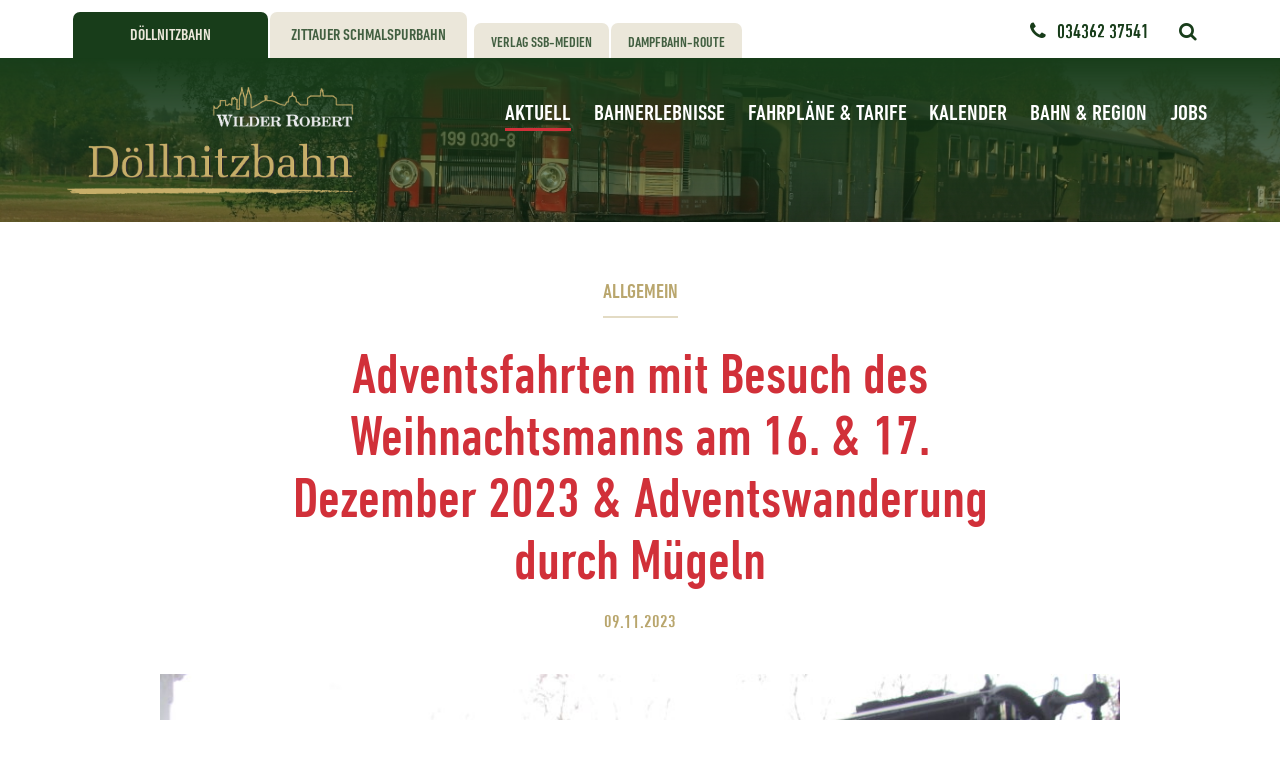

--- FILE ---
content_type: text/html; charset=UTF-8
request_url: https://www.doellnitzbahn.de/adventsfahrten-mit-besuch-des-nikolaus-am-10-11-dezember-2022/
body_size: 10938
content:
<!DOCTYPE html>
<html lang="de" prefix="og: http://ogp.me/ns# fb: http://ogp.me/ns/fb#" class="no-js">
<head>
<meta charset="UTF-8">
<meta name="viewport" content="width=device-width, initial-scale=1">
<title>  Adventsfahrten mit Besuch des Weihnachtsmanns am 16. &#038; 17. Dezember 2023 &#038; Adventswanderung durch Mügeln | Döllnitzbahn</title>
<link rel="stylesheet" media="screen" href="https://www.doellnitzbahn.de/wp/wp-content/themes/doellnitzbahn/style.css">
<link rel="stylesheet" media="all" href="https://www.doellnitzbahn.de/wp/wp-content/themes/doellnitzbahn/css/icons.css">
<link rel="pingback" href="https://www.doellnitzbahn.de/wp/xmlrpc.php">
<meta name='robots' content='max-image-preview:large' />
<link rel="alternate" title="oEmbed (JSON)" type="application/json+oembed" href="https://www.doellnitzbahn.de/wp-json/oembed/1.0/embed?url=https%3A%2F%2Fwww.doellnitzbahn.de%2Fadventsfahrten-mit-besuch-des-nikolaus-am-10-11-dezember-2022%2F" />
<link rel="alternate" title="oEmbed (XML)" type="text/xml+oembed" href="https://www.doellnitzbahn.de/wp-json/oembed/1.0/embed?url=https%3A%2F%2Fwww.doellnitzbahn.de%2Fadventsfahrten-mit-besuch-des-nikolaus-am-10-11-dezember-2022%2F&#038;format=xml" />
<style id='wp-img-auto-sizes-contain-inline-css' type='text/css'>
img:is([sizes=auto i],[sizes^="auto," i]){contain-intrinsic-size:3000px 1500px}
/*# sourceURL=wp-img-auto-sizes-contain-inline-css */
</style>
<link rel='stylesheet' id='responsive-lightbox-swipebox-css' href='https://www.doellnitzbahn.de/wp/wp-content/plugins/responsive-lightbox/assets/swipebox/swipebox.min.css?ver=1.5.2' media='all' />
<link rel='stylesheet' id='borlabs-cookie-css' href='https://www.doellnitzbahn.de/wp/wp-content/cache/borlabs-cookie/borlabs-cookie_1_de.css?ver=2.3.5-8' media='all' />
<script type="text/javascript" src="https://www.doellnitzbahn.de/wp/wp-content/themes/doellnitzbahn/_/js/jquery.min.js?ver=1.11.3" id="jquery-js"></script>
<script type="text/javascript" src="https://www.doellnitzbahn.de/wp/wp-content/plugins/responsive-lightbox/assets/infinitescroll/infinite-scroll.pkgd.min.js?ver=4.0.1" id="responsive-lightbox-infinite-scroll-js"></script>
<link rel="https://api.w.org/" href="https://www.doellnitzbahn.de/wp-json/" /><link rel="alternate" title="JSON" type="application/json" href="https://www.doellnitzbahn.de/wp-json/wp/v2/posts/2075" /><link rel="icon" href="https://www.doellnitzbahn.de/wp/wp-content/uploads/2017/05/cropped-Favicon-Doellnitzbahn-32x32.png" sizes="32x32" />
<link rel="icon" href="https://www.doellnitzbahn.de/wp/wp-content/uploads/2017/05/cropped-Favicon-Doellnitzbahn-192x192.png" sizes="192x192" />
<link rel="apple-touch-icon" href="https://www.doellnitzbahn.de/wp/wp-content/uploads/2017/05/cropped-Favicon-Doellnitzbahn-180x180.png" />
<meta name="msapplication-TileImage" content="https://www.doellnitzbahn.de/wp/wp-content/uploads/2017/05/cropped-Favicon-Doellnitzbahn-270x270.png" />
<!-- START - Open Graph and Twitter Card Tags 3.3.7 -->
<!-- Facebook Open Graph -->
<meta property="og:locale" content="de_DE"/>
<meta property="og:site_name" content="Döllnitzbahn"/>
<meta property="og:title" content="Adventsfahrten mit Besuch des Weihnachtsmanns am 16. &amp; 17. Dezember 2023 &amp; Adventswanderung durch Mügeln"/>
<meta property="og:url" content="https://www.doellnitzbahn.de/adventsfahrten-mit-besuch-des-nikolaus-am-10-11-dezember-2022/"/>
<meta property="og:type" content="article"/>
<meta property="og:description" content="Die Weihnachtszeit mit all ihren kleinen und großen Überraschungen hat begonnen.
Eine der vielen wartet auf alle Kinder am 16. &amp; 17. Dezember in den Zügen der Döllnitzbahn. Denn kein anderer als der Weinachtsmann steigt an diesem Wochenende in den Zug und lässt jedes Kind in den großen Sack v"/>
<meta property="og:image" content="https://www.doellnitzbahn.de/wp/wp-content/uploads/2022/11/IMG_0246-Kopie-scaled.jpg"/>
<meta property="og:image:url" content="https://www.doellnitzbahn.de/wp/wp-content/uploads/2022/11/IMG_0246-Kopie-scaled.jpg"/>
<meta property="og:image:secure_url" content="https://www.doellnitzbahn.de/wp/wp-content/uploads/2022/11/IMG_0246-Kopie-scaled.jpg"/>
<meta property="article:published_time" content="2023-11-09T10:22:39+01:00"/>
<meta property="article:modified_time" content="2023-11-15T11:36:24+01:00" />
<meta property="og:updated_time" content="2023-11-15T11:36:24+01:00" />
<meta property="article:section" content="Allgemein"/>
<!-- Google+ / Schema.org -->
<meta itemprop="name" content="Adventsfahrten mit Besuch des Weihnachtsmanns am 16. &amp; 17. Dezember 2023 &amp; Adventswanderung durch Mügeln"/>
<meta itemprop="headline" content="Adventsfahrten mit Besuch des Weihnachtsmanns am 16. &amp; 17. Dezember 2023 &amp; Adventswanderung durch Mügeln"/>
<meta itemprop="description" content="Die Weihnachtszeit mit all ihren kleinen und großen Überraschungen hat begonnen.
Eine der vielen wartet auf alle Kinder am 16. &amp; 17. Dezember in den Zügen der Döllnitzbahn. Denn kein anderer als der Weinachtsmann steigt an diesem Wochenende in den Zug und lässt jedes Kind in den großen Sack v"/>
<meta itemprop="image" content="https://www.doellnitzbahn.de/wp/wp-content/uploads/2022/11/IMG_0246-Kopie-scaled.jpg"/>
<meta itemprop="datePublished" content="2023-11-09"/>
<meta itemprop="dateModified" content="2023-11-15T11:36:24+01:00" />
<meta itemprop="author" content="DBG"/>
<!-- Twitter Cards -->
<meta name="twitter:title" content="Adventsfahrten mit Besuch des Weihnachtsmanns am 16. &amp; 17. Dezember 2023 &amp; Adventswanderung durch Mügeln"/>
<meta name="twitter:url" content="https://www.doellnitzbahn.de/adventsfahrten-mit-besuch-des-nikolaus-am-10-11-dezember-2022/"/>
<meta name="twitter:description" content="Die Weihnachtszeit mit all ihren kleinen und großen Überraschungen hat begonnen.
Eine der vielen wartet auf alle Kinder am 16. &amp; 17. Dezember in den Zügen der Döllnitzbahn. Denn kein anderer als der Weinachtsmann steigt an diesem Wochenende in den Zug und lässt jedes Kind in den großen Sack v"/>
<meta name="twitter:image" content="https://www.doellnitzbahn.de/wp/wp-content/uploads/2022/11/IMG_0246-Kopie-scaled.jpg"/>
<meta name="twitter:card" content="summary_large_image"/>
<!-- SEO -->
<!-- Misc. tags -->
<!-- is_singular -->
<!-- END - Open Graph and Twitter Card Tags 3.3.7 -->
</head>
<body class="wp-singular post-template-default single single-post postid-2075 single-format-standard wp-theme-doellnitzbahn loading" >
<div class="page-wrap" id="top">
<div class="slicknav-container main-menu">
<div class="mobile-meta">
</div>
<div class="mobile-menu">
</div>
</div>
<header id="header" class="site-header" role="banner">
<div class="site-search">
<!-- Searchform -->
<form method="get" class="searchform" action="https://www.doellnitzbahn.de" >
<input class="s" type="text" placeholder="Suchbegriff ..." name="s" onfocus="if(this.value==''){this.value=''};"
onblur="if(this.value==''){this.value=''};" value=""><input class="searchsubmit" type="submit" value="Search">
</form>
</div>
<div class="top-bar">
<div class="container">
<div class="row">
<div class="col-12">
<div class="top-meta">
<div class="hotline">
<i class="icon icon-phone"></i><a href="tel:034362 37541">034362 37541</a>
</div>
<button class="search-trigger" aria-label="Suche"><i class="icon-search"></i></button>
</div>
<div class="top-menu">
<ul>
<li class="tab-zs tab-primary active"><a href="https://www.doellnitzbahn.de">Döllnitzbahn</a></li>
<li class="tab-db tab-primary"><a href="https://www.zittauer-schmalspurbahn.de" target="_blank">Zittauer Schmalspurbahn</a></li>
<li class="tab-ssb tab-secondary"><a href="http://www.ssb-medien.de" target="_blank">Verlag SSB-Medien</a></li>
<li class="tab-dr tab-secondary"><a href="https://www.dampfbahn-route.de" target="_blank">Dampfbahn-Route</a></li>
</ul>
</div>
</div>
</div>
</div>
</div>
<div class="page-banner-min" style="background-image: url(https://www.doellnitzbahn.de/wp/wp-content/uploads/2017/05/Sommer-Am-Haltepunkt-Nebitzschen-auf-dem-Weg-nach-Glossen_1400x300_acf_cropped.jpg);">
<div class="overlay"></div>
<div class="nav-bar-wrap">
<div class="nav-bar">
<div class="container">
<div class="logo">
<a href="https://www.doellnitzbahn.de" title="zur Startseite" rel="home"><img src="https://www.doellnitzbahn.de/wp/wp-content/themes/doellnitzbahn/images/logo-doellnitzbahn.png" alt="Logo Döllnitzbahn"></a>
</div>
<nav id="nav" role="navigation">
<ul id="menu" class="menu-list"><li id="menu-item-1855" class="menu-item menu-item-type-post_type menu-item-object-page current_page_parent menu-item-1855"><a href="https://www.doellnitzbahn.de/aktuell/">Aktuell</a></li>
<li id="menu-item-1856" class="menu-item menu-item-type-post_type menu-item-object-page menu-item-has-children menu-item-1856"><a href="https://www.doellnitzbahn.de/bahnerlebnisse/">Bahnerlebnisse</a>
<ul class="sub-menu">
<li id="menu-item-1857" class="menu-item menu-item-type-post_type menu-item-object-page menu-item-1857"><a href="https://www.doellnitzbahn.de/bahnerlebnisse/kalender-veranstaltungen-2025/">Kalender Veranstaltungen 2025</a></li>
<li id="menu-item-1858" class="menu-item menu-item-type-post_type menu-item-object-page menu-item-1858"><a href="https://www.doellnitzbahn.de/bahnerlebnisse/eisenbahnpostkartenmuseum-oschatz/">Eisenbahnpostkartenmuseum Oschatz</a></li>
<li id="menu-item-1859" class="menu-item menu-item-type-post_type menu-item-object-page menu-item-1859"><a href="https://www.doellnitzbahn.de/bahnerlebnisse/modellbahnausstellung-im-oschatzer-suedbahnhof-momentan-geschlossen/">Modellbahnausstellung im Oschatzer Südbahnhof</a></li>
<li id="menu-item-1860" class="menu-item menu-item-type-post_type menu-item-object-page menu-item-1860"><a href="https://www.doellnitzbahn.de/bahnerlebnisse/cafe-volldampf-in-kemmlitz-ort/">„Cafe Volldampf“ in Kemmlitz Ort</a></li>
<li id="menu-item-1861" class="menu-item menu-item-type-post_type menu-item-object-page menu-item-1861"><a href="https://www.doellnitzbahn.de/bahnerlebnisse/geoportal-bahnhof-muegeln-erlebniswelt-kaolin/">Geoportal Bahnhof Mügeln – Erlebniswelt Kaolin</a></li>
<li id="menu-item-1862" class="menu-item menu-item-type-post_type menu-item-object-page menu-item-1862"><a href="https://www.doellnitzbahn.de/bahnerlebnisse/winterfahrten/">Winterfahrten mit Musik</a></li>
<li id="menu-item-1863" class="menu-item menu-item-type-post_type menu-item-object-page menu-item-1863"><a href="https://www.doellnitzbahn.de/bahnerlebnisse/fruehlingsfahrten/">Frühlingsfahrten</a></li>
<li id="menu-item-1864" class="menu-item menu-item-type-post_type menu-item-object-page menu-item-1864"><a href="https://www.doellnitzbahn.de/bahnerlebnisse/osterfahrten/">Dampffahrten an den Osterfeiertagen</a></li>
<li id="menu-item-1865" class="menu-item menu-item-type-post_type menu-item-object-page menu-item-1865"><a href="https://www.doellnitzbahn.de/bahnerlebnisse/bahndammwanderung/">Bahndammwanderung</a></li>
<li id="menu-item-1866" class="menu-item menu-item-type-post_type menu-item-object-page menu-item-1866"><a href="https://www.doellnitzbahn.de/bahnerlebnisse/pfingstfahrten/">Dampffahrten an den Pfingstfeiertagen</a></li>
<li id="menu-item-2289" class="menu-item menu-item-type-post_type menu-item-object-page menu-item-2289"><a href="https://www.doellnitzbahn.de/bahnerlebnisse/sommerfahrten-mit-dem-dampfzug/">Sommerfahrten mit dem Dampfzug</a></li>
<li id="menu-item-1867" class="menu-item menu-item-type-post_type menu-item-object-page menu-item-1867"><a href="https://www.doellnitzbahn.de/bahnerlebnisse/sommerfahrten/">Sommerfahrten mit dem Dieselzug</a></li>
<li id="menu-item-1868" class="menu-item menu-item-type-post_type menu-item-object-page menu-item-1868"><a href="https://www.doellnitzbahn.de/bahnerlebnisse/stadtfest/">Stadtfest Mügeln</a></li>
<li id="menu-item-1869" class="menu-item menu-item-type-post_type menu-item-object-page menu-item-1869"><a href="https://www.doellnitzbahn.de/bahnerlebnisse/festwochenende/">Festwochenende</a></li>
<li id="menu-item-1870" class="menu-item menu-item-type-post_type menu-item-object-page menu-item-1870"><a href="https://www.doellnitzbahn.de/bahnerlebnisse/herbstfahrten/">Herbstfahrten</a></li>
<li id="menu-item-1871" class="menu-item menu-item-type-post_type menu-item-object-page menu-item-1871"><a href="https://www.doellnitzbahn.de/bahnerlebnisse/halloweenfahrten/">Gruselfahrten mit Halloweenfest am Mügelner Bahnhof</a></li>
<li id="menu-item-1873" class="menu-item menu-item-type-post_type menu-item-object-page menu-item-1873"><a href="https://www.doellnitzbahn.de/bahnerlebnisse/adventsfahrten/">Adventsfahrten beim „Wilden Robert“</a></li>
<li id="menu-item-1874" class="menu-item menu-item-type-post_type menu-item-object-page menu-item-1874"><a href="https://www.doellnitzbahn.de/bahnerlebnisse/gluehweinfahrten/">Glühweinfahrten</a></li>
</ul>
</li>
<li id="menu-item-1875" class="menu-item menu-item-type-post_type menu-item-object-page menu-item-has-children menu-item-1875"><a href="https://www.doellnitzbahn.de/fahrplaene-tarife/">Fahrpläne &#038; Tarife</a>
<ul class="sub-menu">
<li id="menu-item-1876" class="menu-item menu-item-type-post_type menu-item-object-page menu-item-1876"><a href="https://www.doellnitzbahn.de/fahrplaene-tarife/fahrplaene/">Fahrpläne</a></li>
<li id="menu-item-1877" class="menu-item menu-item-type-post_type menu-item-object-page menu-item-1877"><a href="https://www.doellnitzbahn.de/fahrplaene-tarife/tarife/">Tarife</a></li>
<li id="menu-item-1878" class="menu-item menu-item-type-post_type menu-item-object-page menu-item-1878"><a href="https://www.doellnitzbahn.de/fahrplaene-tarife/fahrkartenverkauf/">Fahrkartenverkauf</a></li>
<li id="menu-item-1879" class="menu-item menu-item-type-post_type menu-item-object-page menu-item-1879"><a href="https://www.doellnitzbahn.de/fahrplaene-tarife/preise-fuer-sonderzuege/">Preise für Sonderzüge</a></li>
</ul>
</li>
<li id="menu-item-1880" class="menu-item menu-item-type-post_type menu-item-object-page menu-item-1880"><a href="https://www.doellnitzbahn.de/kalender/">Kalender</a></li>
<li id="menu-item-1881" class="menu-item menu-item-type-post_type menu-item-object-page menu-item-has-children menu-item-1881"><a href="https://www.doellnitzbahn.de/bahn-region/">Bahn &#038; Region</a>
<ul class="sub-menu">
<li id="menu-item-1882" class="menu-item menu-item-type-post_type menu-item-object-page menu-item-1882"><a href="https://www.doellnitzbahn.de/bahn-region/historie/">Historie</a></li>
<li id="menu-item-1883" class="menu-item menu-item-type-post_type menu-item-object-page menu-item-1883"><a href="https://www.doellnitzbahn.de/bahn-region/fahrzeuge/">Fahrzeuge</a></li>
<li id="menu-item-1884" class="menu-item menu-item-type-post_type menu-item-object-page menu-item-1884"><a href="https://www.doellnitzbahn.de/bahn-region/strecke/">Strecke</a></li>
<li id="menu-item-1885" class="menu-item menu-item-type-post_type menu-item-object-page menu-item-1885"><a href="https://www.doellnitzbahn.de/bahn-region/region/">Region</a></li>
</ul>
</li>
<li id="menu-item-2397" class="menu-item menu-item-type-post_type menu-item-object-page menu-item-2397"><a href="https://www.doellnitzbahn.de/jobangebote/">Jobs</a></li>
</ul>      </nav>
</div>
</div>
</div>
</div>
</header>
<div id="content">
<main id="main" class="site-main" role="main">
<div class="container main">
<div class="row">
<div class="col-12">
<article id="post-2075" class="post-2075 post type-post status-publish format-standard has-post-thumbnail hentry category-allgemein first">
<header class="entry-header">
<div class="entry-cats"> <a href="https://www.doellnitzbahn.de/category/allgemein/" rel="tag">Allgemein</a></div>
<!-- Post Title -->
<h1 class="entry-title">Adventsfahrten mit Besuch des Weihnachtsmanns am 16. &#038; 17. Dezember 2023 &#038; Adventswanderung durch Mügeln</h1>
<!-- Post Details -->
<div class="entry-meta">
<div class="entry-date">09.11.2023</div>
</div>
<div class="entry-thumbnail">
<img src="https://www.doellnitzbahn.de/wp/wp-content/uploads/2022/11/IMG_0246-Kopie-1000x750.jpg" class="attachment-large size-large wp-post-image" alt="" decoding="async" fetchpriority="high" srcset="https://www.doellnitzbahn.de/wp/wp-content/uploads/2022/11/IMG_0246-Kopie-1000x750.jpg 1000w, https://www.doellnitzbahn.de/wp/wp-content/uploads/2022/11/IMG_0246-Kopie-400x300.jpg 400w, https://www.doellnitzbahn.de/wp/wp-content/uploads/2022/11/IMG_0246-Kopie-768x576.jpg 768w, https://www.doellnitzbahn.de/wp/wp-content/uploads/2022/11/IMG_0246-Kopie-1200x900.jpg 1200w" sizes="(max-width: 960px) 100vw, 960px" />                  </div>
</header>
<div class="entry-content">
<p>Die Weihnachtszeit mit all ihren kleinen und großen Überraschungen hat begonnen.</p>
<p>Eine der vielen wartet auf alle Kinder am 16. &amp; 17. Dezember in den Zügen der Döllnitzbahn. Denn kein anderer als der Weinachtsmann steigt an diesem Wochenende in den Zug und lässt jedes Kind in den großen Sack voller süßer Geschenke greifen.</p>
<p>Die Fahrten beginnen ab Mügeln Bahnhof in Richtung Oschatz: 9.25 Uhr, 12.31 Uhr und 16.30 Uhr. In der Gegenrichtung fährt der Dampfzug vom Oschatzer Hauptbahnhof nach Mügeln 10.43 Uhr, 13.45 Uhr sowie 17.40 Uhr. Gehalten wird bei Bedarf an allen Unterwegsbahnhöfen.</p>
<p><strong><a href="https://www.doellnitzbahn.de/wp/wp-content/uploads/2022/11/Adventsfahrplan.jpg" data-rel="lightbox-image-0" data-rl_title="" data-rl_caption="" title="">&nbsp;Fahrplan Adventsfahrten 2023</a></strong></p>
<p><img decoding="async" class="aligncenter wp-image-2409 size-full" src="https://www.doellnitzbahn.de/wp/wp-content/uploads/2022/11/Adventsfahrplan.jpg" alt="" height="895" srcset="https://www.doellnitzbahn.de/wp/wp-content/uploads/2022/11/Adventsfahrplan.jpg 430w, https://www.doellnitzbahn.de/wp/wp-content/uploads/2022/11/Adventsfahrplan-192x400.jpg 192w, https://www.doellnitzbahn.de/wp/wp-content/uploads/2022/11/Adventsfahrplan-384x800.jpg 384w" sizes="(max-width: 430px) 100vw, 430px" /></p>
<p>Der Fahrpreis pro Person beträgt 15 Euro für eine Fahrt von Oschatz nach Kemmlitz/Glossen und zurück inkl. Dampfzugzuschlag. Kinder zwischen 6 und 14 Jahren fahren zu einem ermäßigten Fahrpreis von 10€</p>
<p>MDV-Netzkarten, Sachsen- und Ländertickets, das Deutschlandticket sowie MDV Tageskarten im Umstieg werden zzgl. eines Dampfzuschlags in Höhe von max 3,50 € pro Person und Fahrtrichtung anerkannt.</p>
<p>Am Packwagen erwartet Sie unser freundliches Imbisspersonal mit leckeren Snacks und warmen Getränken.</p>
<p>Das<strong> Eisenbahn-Postkartenmuseum im Südbahnhof in Oschatz</strong> hat am Samstag und Sonntag, im Zeitraum von 10-12 und 13-17 geöffnet. Die Modellbahnausstellung im Obergeschoss des Südbahnhofs hat ebenfalls an beiden Fahrtagen von 10.00 &#8211; 17.00 Uhr für Besucher geöffnet. <strong>Freunde der Modellbahn</strong> haben am Oschatzer Südbahnhof die Möglichkeit, die soeben abgefahrene Strecke von Mügeln nach Oschatz im Modell zu bestaunen. Die Mitglieder des FV &#8222;Wilder Robert&#8220; Sektion Modellbau haben dort in liebevoller Kleinarbeit die Strecke nachgebaut.</p>
<p>Das Geoportal am Mügelner Bahnhof lädt zur Besichtigung der Ausstellung über die Geschichte und Gegenwart des Kaolinabbaus in der Mügelner Region ein, ebenfalls von 10.00 &#8211; 17.00 Uhr. Ein Erlebnis für Kinder und Erwachsene wartet auf Sie.</p>
<p><strong>Der Heimatverein Mogelin e.V. lädt zur Adventswanderung</strong></p>
<p>Am 16. Dezember 2023 um 14.30 Uhr beginnt eine heimatliche Adventwanderung vom Bahnhof Mügeln aus. Zusammen mit dem Stadtwächter und dem Weihnachtsmann begeben Sie sich auf einen stimmungsvollen Spaziergang durch die Stadt bis nach Altmügeln.</p>
<p><img decoding="async" width="400" height="351" class="aligncenter size-medium wp-image-2432" src="https://www.doellnitzbahn.de/wp/wp-content/uploads/2023/11/IMG-20221213-WA0004-400x351.jpg" alt="" srcset="https://www.doellnitzbahn.de/wp/wp-content/uploads/2023/11/IMG-20221213-WA0004-400x351.jpg 400w, https://www.doellnitzbahn.de/wp/wp-content/uploads/2023/11/IMG-20221213-WA0004-911x800.jpg 911w, https://www.doellnitzbahn.de/wp/wp-content/uploads/2023/11/IMG-20221213-WA0004-768x674.jpg 768w, https://www.doellnitzbahn.de/wp/wp-content/uploads/2023/11/IMG-20221213-WA0004.jpg 1023w" sizes="(max-width: 400px) 100vw, 400px" /></p>
<p>In Altmügeln erwartet Sie eine kleine Modellbahnausstellung, des &#8222;Modellbahnverein Glossen&#8220; e.V., welche Sie in die zauberhafte Welt der Eisenbahnen entführt. Sie können die Landschaften bewundern und sich von der festlichen Atmosphäre verzaubern lassen. Dabei dürfen weihnachtliche Getränke natürlich nicht fehlen, um Sie auf das bevorstehende Fest einzustimmen.</p>
<p>Für die Rückreise haben Sie zwei Optionen: Entweder nehmen Sie um 16.04 Uhr den &#8222;Wilden Robert&#8220; ab Altmügeln, der Sie gemütlich zurück zum Mügelner Bahnhof bringt. Oder Sie machen sich zu Fuß auf den Weg durch das weihnachtliche Mügeln und genießen die festlich geschmückten Straßen und Häuser.</p>
<p>Die Teilnahme an der Wanderung und der Besuch der Modellanlage ist kostenfrei, jedoch freuen sich die beteiligten Vereine über freiwillige Spenden, um die Organisation solcher Veranstaltungen auch zukünftig ermöglichen zu können. Für diejenigen, die ihre Reise mit dem Zug fortsetzen möchten, besteht um 16.30 Uhr die Möglichkeit, den „Wilden Robert“ nach Oschatz am Bahnhof Mügeln zu nehmen.</p>
<p>Verpassen Sie nicht diese einzigartige Gelegenheit, die Heimat auf eine besondere Art und Weise zu erkunden und sich von der vorweihnachtlichen Stimmung verzaubern zu lassen. Kommen Sie zahlreich und genießen Sie mit uns die heimatliche Adventwanderung. Die Organisatoren freuen sich auf Ihr Kommen!</p>
<p>Wir wünschen allen Gästen und Besuchern ein angenehmes Adventswochenende und eine schöne Fahrt mit der Döllnitzbahn.</p>
<div class="entry-tags"></div>
<div class="socialshare cf">
</div>
</div><!--.entry-content-->
<div class="clear"></div>
</article>
<nav class="post-nav  ">
<span class="prev-post"><a href="https://www.doellnitzbahn.de/neue-schwibboegen-vom-wilden-robert-erhaeltlich/">Schwibbögen vom „Wilden Robert“ erhältlich</a></span>
<span class="next-post"><a href="https://www.doellnitzbahn.de/?p=2071">Mit Dampf zum Weihnachtsmarkt nach Mügeln am 02. & 03. Dezember 2023</a></span>
<div class="clear"></div>
</nav>
<div class="center-content"><a href="https://www.doellnitzbahn.de/aktuell/" class="btn btn-back"><i class="icon-angle-left"></i>Übersicht</a></div>
</div>
</div>
</div>
</main>
</div><!-- .content -->
<footer id="footer" class="site-footer">
<div class="footer-top">
<div class="container">
<div class="row">
<div class="col-12">
<h3 class="contact-title">Fahrplaninformationen</h3>
</div>
<div class="col-4 col-md-12 contact">
<div class="col-12 col-md-4 col-sm-12">
<div class="phone">
<i class="icon-phone"></i>Mo.–Fr. 034362 32343<br />
Sa.–So. 034362 37541<br />
</div>
</div>
</div>
<div class="col-12 divider">
<hr>
</div>
<div class="col-2 col-md-3 col-sm-6 footer-menu">
</div>
<div class="col-2 col-md-3 col-sm-6 footer-menu">
<ul>
<li><a href="https://www.doellnitzbahn.de/aktuell/">Aktuell</a></li>
<li><a href="https://www.doellnitzbahn.de/fahrplaene-tarife/">Fahrplan</a></li>
<li><a href="https://www.doellnitzbahn.de/fahrplaene-tarife/tarife/">Tarife</a></li>
<li><a href="https://www.doellnitzbahn.de/kalender/">Kalender</a></li>
</ul>
</div>
<div class="col-2 col-md-3 col-sm-6 footer-menu">
<ul>
<li><a href="https://www.doellnitzbahn.de/wissenswertes/historie/">Historie</a></li>
<li><a href="https://www.doellnitzbahn.de/wissenswertes/strecke/">Strecke</a></li>
<li><a href="https://www.doellnitzbahn.de/wissenswertes/fahrzeuge/">Fahrzeuge</a></li>
<li><a href="https://www.doellnitzbahn.de/bahn-region/region/">Region</a></li>
</ul>
</div>
<div class="col-2 col-md-3 col-sm-6 footer-menu">
<ul>
<li><a href="https://www.doellnitzbahn.de/kontakt/">Kontakt</a></li>
<li><a href="https://www.doellnitzbahn.de/datenschutz/">Datenschutz</a></li>
<li><a href="https://www.doellnitzbahn.de/impressum/">Impressum</a></li>
</ul>
</div>
</div>
</div>
</div>
<div class="footer-bottom">
<div class="container">
<div class="row">
<div class="col-12 divider">
<hr>
</div>
<div class="col-5 col-md-12">
<div class="social-icons">
<a href="https://de-de.facebook.com/D%C3%B6llnitzbahn-Wilder-Robert-191699664183078/" target="_blank"><i class="icon-facebook"></i></a>
<a href="https://www.youtube.com/watch?v=NO54MGtJA2U" target="_blank"><i class="icon-youtube"></i></a>
</div>
<div class="copyright">
© Döllnitzbahn GmbH
</div>
</div>
<div class="col-7 col-md-12">
<div class="partner">
<div class="item">
<a href="https://www.dampfbahn-route.de" target="_blank"><img src="https://www.doellnitzbahn.de/wp/wp-content/themes/doellnitzbahn/images/Dampfbahn-Route-Logo_2.png" alt="Logo Dampfbahn-Route"></a>
</div>
<div class="item">
<a href="https://www.ssb-medien.de" target="_blank"><img src="https://www.doellnitzbahn.de/wp/wp-content/themes/doellnitzbahn/images/SSB-Logo_2.png" alt="Logo SSB Medien Verlag"></a>
</div>
<div class="item">
<a href="https://servicequalitaet.ltv-sachsen.de/" target="_blank"><img src="https://www.doellnitzbahn.de/wp/wp-content/themes/doellnitzbahn/images/SQD-Logo_2.png" alt="Logo Service Qualität Deutschland"></a>
</div>
</div>
</div>
</div>
</div>
</div>
</footer>
</div><!-- /page-wrap -->
<script type="speculationrules">
{"prefetch":[{"source":"document","where":{"and":[{"href_matches":"/*"},{"not":{"href_matches":["/wp/wp-*.php","/wp/wp-admin/*","/wp/wp-content/uploads/*","/wp/wp-content/*","/wp/wp-content/plugins/*","/wp/wp-content/themes/doellnitzbahn/*","/*\\?(.+)"]}},{"not":{"selector_matches":"a[rel~=\"nofollow\"]"}},{"not":{"selector_matches":".no-prefetch, .no-prefetch a"}}]},"eagerness":"conservative"}]}
</script>
<!--googleoff: all--><div data-nosnippet><script id="BorlabsCookieBoxWrap" type="text/template"><div
id="BorlabsCookieBox"
class="BorlabsCookie"
role="dialog"
aria-labelledby="CookieBoxTextHeadline"
aria-describedby="CookieBoxTextDescription"
aria-modal="true"
>
<div class="middle-center" style="display: none;">
<div class="_brlbs-box-wrap">
<div class="_brlbs-box _brlbs-box-advanced">
<div class="cookie-box">
<div class="container">
<div class="row">
<div class="col-12">
<div class="_brlbs-flex-center">
<span role="heading" aria-level="3" class="_brlbs-h3" id="CookieBoxTextHeadline">Datenschutzeinstellungen</span>
</div>
<p id="CookieBoxTextDescription"><span class="_brlbs-paragraph _brlbs-text-description">Wir benötigen Ihre Zustimmung, bevor Sie unsere Website weiter besuchen können.</span></p>
<fieldset>
<legend class="sr-only">Datenschutzeinstellungen</legend>
<ul>
<li>
<label class="_brlbs-checkbox">
Essenziell                                                            <input
id="checkbox-essential"
tabindex="0"
type="checkbox"
name="cookieGroup[]"
value="essential"
checked                                                                 disabled                                                                data-borlabs-cookie-checkbox
>
<span class="_brlbs-checkbox-indicator"></span>
</label>
</li>
<li>
<label class="_brlbs-checkbox">
Externe Medien                                                            <input
id="checkbox-external-media"
tabindex="0"
type="checkbox"
name="cookieGroup[]"
value="external-media"
checked                                                                                                                                data-borlabs-cookie-checkbox
>
<span class="_brlbs-checkbox-indicator"></span>
</label>
</li>
</ul>
</fieldset>
<p class="_brlbs-accept">
<a
href="#"
tabindex="0"
role="button"
class="_brlbs-btn _brlbs-btn-accept-all _brlbs-cursor"
data-cookie-accept-all
>
Alle akzeptieren                                        </a>
</p>
<p class="_brlbs-accept">
<a
href="#"
tabindex="0"
role="button"
id="CookieBoxSaveButton"
class="_brlbs-btn _brlbs-cursor"
data-cookie-accept
>
Speichern                                        </a>
</p>
<p class="_brlbs-refuse">
<a
class="_brlbs-cursor"
href="#"
tabindex="0"
role="button"
data-cookie-refuse
>
Nur essenzielle Cookies akzeptieren                                        </a>
</p>
<p class="_brlbs-manage ">
<a href="#" class="_brlbs-cursor  " tabindex="0" role="button" data-cookie-individual>
Individuelle Datenschutzeinstellungen                                    </a>
</p>
<p class="_brlbs-legal">
<a href="#" class="_brlbs-cursor" tabindex="0" role="button" data-cookie-individual>
Cookie-Details                                    </a>
<span class="_brlbs-separator"></span>
<a href="https://www.zittauer-schmalspurbahn.de/datenschutz/" tabindex="0" role="button">
Datenschutzerklärung                                        </a>
<span class="_brlbs-separator"></span>
<a href="https://www.zittauer-schmalspurbahn.de/impressum/" tabindex="0" role="button">
Impressum                                        </a>
</p>
</div>
</div>
</div>
</div>
<div
class="cookie-preference"
aria-hidden="true"
role="dialog"
aria-describedby="CookiePrefDescription"
aria-modal="true"
>
<div class="container not-visible">
<div class="row no-gutters">
<div class="col-12">
<div class="row no-gutters align-items-top">
<div class="col-12">
<div class="_brlbs-flex-center">
<span role="heading" aria-level="3" class="_brlbs-h3">Datenschutzeinstellungen</span>
</div>
<p id="CookiePrefDescription">
<span class="_brlbs-paragraph _brlbs-text-description">Hier finden Sie eine Übersicht über alle verwendeten Cookies. Sie können Ihre Einwilligung zu ganzen Kategorien geben oder sich weitere Informationen anzeigen lassen und so nur bestimmte Cookies auswählen.</span>                        </p>
<div class="row no-gutters align-items-center">
<div class="col-12 col-sm-7">
<p class="_brlbs-accept">
<a
href="#"
class="_brlbs-btn _brlbs-btn-accept-all _brlbs-cursor"
tabindex="0"
role="button"
data-cookie-accept-all
>
Alle akzeptieren                                        </a>
<a
href="#"
id="CookiePrefSave"
tabindex="0"
role="button"
class="_brlbs-btn _brlbs-cursor"
data-cookie-accept
>
Speichern                                    </a>
</p>
</div>
<div class="col-12 col-sm-5">
<p class="_brlbs-refuse">
<a
href="#"
class="_brlbs-cursor"
tabindex="0"
role="button"
data-cookie-back
>
Zurück                                    </a>
<span class="_brlbs-separator"></span>
<a
href="#"
class="_brlbs-cursor"
tabindex="0"
role="button"
data-cookie-refuse
>
Nur essenzielle Cookies akzeptieren                                        </a>
</p>
</div>
</div>
</div>
</div>
<div data-cookie-accordion>
<fieldset>
<legend class="sr-only">Datenschutzeinstellungen</legend>
<div class="bcac-item">
<div class="d-flex flex-row">
<label class="w-75">
<span role="heading" aria-level="4" class="_brlbs-h4">Essenziell (1)</span>
</label>
<div class="w-25 text-right">
</div>
</div>
<div class="d-block">
<p>Essenzielle Cookies ermöglichen grundlegende Funktionen und sind für die einwandfreie Funktion der Website erforderlich.</p>
<p class="text-center">
<a
href="#"
class="_brlbs-cursor d-block"
tabindex="0"
role="button"
data-cookie-accordion-target="essential"
>
<span data-cookie-accordion-status="show">
Cookie-Informationen anzeigen                                                    </span>
<span data-cookie-accordion-status="hide" class="borlabs-hide">
Cookie-Informationen ausblenden                                                    </span>
</a>
</p>
</div>
<div
class="borlabs-hide"
data-cookie-accordion-parent="essential"
>
<table>
<tr>
<th scope="row">Name</th>
<td>
<label>
Borlabs Cookie                                                            </label>
</td>
</tr>
<tr>
<th scope="row">Anbieter</th>
<td>Eigentümer dieser Website<span>, </span><a href="https://www.zittauer-schmalspurbahn.de/impressum/">Impressum</a></td>
</tr>
<tr>
<th scope="row">Zweck</th>
<td>Speichert die Einstellungen der Besucher, die in der Cookie Box von Borlabs Cookie ausgewählt wurden.</td>
</tr>
<tr>
<th scope="row">Cookie Name</th>
<td>borlabs-cookie</td>
</tr>
<tr>
<th scope="row">Cookie Laufzeit</th>
<td>1 Jahr</td>
</tr>
</table>
</div>
</div>
<div class="bcac-item">
<div class="d-flex flex-row">
<label class="w-75">
<span role="heading" aria-level="4" class="_brlbs-h4">Externe Medien (5)</span>
</label>
<div class="w-25 text-right">
<label class="_brlbs-btn-switch">
<span class="sr-only">Externe Medien</span>
<input
tabindex="0"
id="borlabs-cookie-group-external-media"
type="checkbox"
name="cookieGroup[]"
value="external-media"
checked                                                            data-borlabs-cookie-switch
/>
<span class="_brlbs-slider"></span>
<span
class="_brlbs-btn-switch-status"
data-active="An"
data-inactive="Aus">
</span>
</label>
</div>
</div>
<div class="d-block">
<p>Inhalte von Videoplattformen und Social-Media-Plattformen werden standardmäßig blockiert. Wenn Cookies von externen Medien akzeptiert werden, bedarf der Zugriff auf diese Inhalte keiner manuellen Einwilligung mehr.</p>
<p class="text-center">
<a
href="#"
class="_brlbs-cursor d-block"
tabindex="0"
role="button"
data-cookie-accordion-target="external-media"
>
<span data-cookie-accordion-status="show">
Cookie-Informationen anzeigen                                                    </span>
<span data-cookie-accordion-status="hide" class="borlabs-hide">
Cookie-Informationen ausblenden                                                    </span>
</a>
</p>
</div>
<div
class="borlabs-hide"
data-cookie-accordion-parent="external-media"
>
<table>
<tr>
<th scope="row">Akzeptieren</th>
<td>
<label class="_brlbs-btn-switch _brlbs-btn-switch--textRight">
<span class="sr-only">Google Maps</span>
<input
id="borlabs-cookie-googlemaps"
tabindex="0"
type="checkbox" data-cookie-group="external-media"
name="cookies[external-media][]"
value="googlemaps"
checked                                                                        data-borlabs-cookie-switch
/>
<span class="_brlbs-slider"></span>
<span
class="_brlbs-btn-switch-status"
data-active="An"
data-inactive="Aus"
aria-hidden="true">
</span>
</label>
</td>
</tr>
<tr>
<th scope="row">Name</th>
<td>
<label>
Google Maps                                                            </label>
</td>
</tr>
<tr>
<th scope="row">Anbieter</th>
<td>Google Ireland Limited, Gordon House, Barrow Street, Dublin 4, Ireland</td>
</tr>
<tr>
<th scope="row">Zweck</th>
<td>Wird zum Entsperren von Google Maps-Inhalten verwendet.</td>
</tr>
<tr>
<th scope="row">Datenschutzerklärung</th>
<td class="_brlbs-pp-url">
<a
href="https://policies.google.com/privacy"
target="_blank"
rel="nofollow noopener noreferrer"
>
https://policies.google.com/privacy                                                                </a>
</td>
</tr>
<tr>
<th scope="row">Host(s)</th>
<td>.google.com</td>
</tr>
<tr>
<th scope="row">Cookie Name</th>
<td>NID</td>
</tr>
<tr>
<th scope="row">Cookie Laufzeit</th>
<td>6 Monate</td>
</tr>
</table>
<table>
<tr>
<th scope="row">Akzeptieren</th>
<td>
<label class="_brlbs-btn-switch _brlbs-btn-switch--textRight">
<span class="sr-only">Instagram</span>
<input
id="borlabs-cookie-instagram"
tabindex="0"
type="checkbox" data-cookie-group="external-media"
name="cookies[external-media][]"
value="instagram"
checked                                                                        data-borlabs-cookie-switch
/>
<span class="_brlbs-slider"></span>
<span
class="_brlbs-btn-switch-status"
data-active="An"
data-inactive="Aus"
aria-hidden="true">
</span>
</label>
</td>
</tr>
<tr>
<th scope="row">Name</th>
<td>
<label>
Instagram                                                            </label>
</td>
</tr>
<tr>
<th scope="row">Anbieter</th>
<td>Meta Platforms Ireland Limited, 4 Grand Canal Square, Dublin 2, Ireland</td>
</tr>
<tr>
<th scope="row">Zweck</th>
<td>Wird verwendet, um Instagram-Inhalte zu entsperren.</td>
</tr>
<tr>
<th scope="row">Datenschutzerklärung</th>
<td class="_brlbs-pp-url">
<a
href="https://www.instagram.com/legal/privacy/"
target="_blank"
rel="nofollow noopener noreferrer"
>
https://www.instagram.com/legal/privacy/                                                                </a>
</td>
</tr>
<tr>
<th scope="row">Host(s)</th>
<td>.instagram.com</td>
</tr>
<tr>
<th scope="row">Cookie Name</th>
<td>pigeon_state</td>
</tr>
<tr>
<th scope="row">Cookie Laufzeit</th>
<td>Sitzung</td>
</tr>
</table>
<table>
<tr>
<th scope="row">Akzeptieren</th>
<td>
<label class="_brlbs-btn-switch _brlbs-btn-switch--textRight">
<span class="sr-only">OpenStreetMap</span>
<input
id="borlabs-cookie-openstreetmap"
tabindex="0"
type="checkbox" data-cookie-group="external-media"
name="cookies[external-media][]"
value="openstreetmap"
checked                                                                        data-borlabs-cookie-switch
/>
<span class="_brlbs-slider"></span>
<span
class="_brlbs-btn-switch-status"
data-active="An"
data-inactive="Aus"
aria-hidden="true">
</span>
</label>
</td>
</tr>
<tr>
<th scope="row">Name</th>
<td>
<label>
OpenStreetMap                                                            </label>
</td>
</tr>
<tr>
<th scope="row">Anbieter</th>
<td>Openstreetmap Foundation, St John’s Innovation Centre, Cowley Road, Cambridge CB4 0WS, United Kingdom</td>
</tr>
<tr>
<th scope="row">Zweck</th>
<td>Wird verwendet, um OpenStreetMap-Inhalte zu entsperren.</td>
</tr>
<tr>
<th scope="row">Datenschutzerklärung</th>
<td class="_brlbs-pp-url">
<a
href="https://wiki.osmfoundation.org/wiki/Privacy_Policy"
target="_blank"
rel="nofollow noopener noreferrer"
>
https://wiki.osmfoundation.org/wiki/Privacy_Policy                                                                </a>
</td>
</tr>
<tr>
<th scope="row">Host(s)</th>
<td>.openstreetmap.org</td>
</tr>
<tr>
<th scope="row">Cookie Name</th>
<td>_osm_location, _osm_session, _osm_totp_token, _osm_welcome, _pk_id., _pk_ref., _pk_ses., qos_token</td>
</tr>
<tr>
<th scope="row">Cookie Laufzeit</th>
<td>1-10 Jahre</td>
</tr>
</table>
<table>
<tr>
<th scope="row">Akzeptieren</th>
<td>
<label class="_brlbs-btn-switch _brlbs-btn-switch--textRight">
<span class="sr-only">Vimeo</span>
<input
id="borlabs-cookie-vimeo"
tabindex="0"
type="checkbox" data-cookie-group="external-media"
name="cookies[external-media][]"
value="vimeo"
checked                                                                        data-borlabs-cookie-switch
/>
<span class="_brlbs-slider"></span>
<span
class="_brlbs-btn-switch-status"
data-active="An"
data-inactive="Aus"
aria-hidden="true">
</span>
</label>
</td>
</tr>
<tr>
<th scope="row">Name</th>
<td>
<label>
Vimeo                                                            </label>
</td>
</tr>
<tr>
<th scope="row">Anbieter</th>
<td>Vimeo Inc., 555 West 18th Street, New York, New York 10011, USA</td>
</tr>
<tr>
<th scope="row">Zweck</th>
<td>Wird verwendet, um Vimeo-Inhalte zu entsperren.</td>
</tr>
<tr>
<th scope="row">Datenschutzerklärung</th>
<td class="_brlbs-pp-url">
<a
href="https://vimeo.com/privacy"
target="_blank"
rel="nofollow noopener noreferrer"
>
https://vimeo.com/privacy                                                                </a>
</td>
</tr>
<tr>
<th scope="row">Host(s)</th>
<td>player.vimeo.com</td>
</tr>
<tr>
<th scope="row">Cookie Name</th>
<td>vuid</td>
</tr>
<tr>
<th scope="row">Cookie Laufzeit</th>
<td>2 Jahre</td>
</tr>
</table>
<table>
<tr>
<th scope="row">Akzeptieren</th>
<td>
<label class="_brlbs-btn-switch _brlbs-btn-switch--textRight">
<span class="sr-only">YouTube</span>
<input
id="borlabs-cookie-youtube"
tabindex="0"
type="checkbox" data-cookie-group="external-media"
name="cookies[external-media][]"
value="youtube"
checked                                                                        data-borlabs-cookie-switch
/>
<span class="_brlbs-slider"></span>
<span
class="_brlbs-btn-switch-status"
data-active="An"
data-inactive="Aus"
aria-hidden="true">
</span>
</label>
</td>
</tr>
<tr>
<th scope="row">Name</th>
<td>
<label>
YouTube                                                            </label>
</td>
</tr>
<tr>
<th scope="row">Anbieter</th>
<td>Google Ireland Limited, Gordon House, Barrow Street, Dublin 4, Ireland</td>
</tr>
<tr>
<th scope="row">Zweck</th>
<td>Wird verwendet, um YouTube-Inhalte zu entsperren.</td>
</tr>
<tr>
<th scope="row">Datenschutzerklärung</th>
<td class="_brlbs-pp-url">
<a
href="https://policies.google.com/privacy"
target="_blank"
rel="nofollow noopener noreferrer"
>
https://policies.google.com/privacy                                                                </a>
</td>
</tr>
<tr>
<th scope="row">Host(s)</th>
<td>google.com</td>
</tr>
<tr>
<th scope="row">Cookie Name</th>
<td>NID</td>
</tr>
<tr>
<th scope="row">Cookie Laufzeit</th>
<td>6 Monate</td>
</tr>
</table>
</div>
</div>
</fieldset>
</div>
<div class="d-flex justify-content-between">
<p class="_brlbs-branding flex-fill">
</p>
<p class="_brlbs-legal flex-fill">
<a href="https://www.zittauer-schmalspurbahn.de/datenschutz/">
Datenschutzerklärung                            </a>
<span class="_brlbs-separator"></span>
<a href="https://www.zittauer-schmalspurbahn.de/impressum/">
Impressum                            </a>
</p>
</div>
</div>
</div>
</div>
</div>
</div>
</div>
</div>
</div>
</script></div><!--googleon: all--><!-- Matomo -->
<script>
var _paq = window._paq = window._paq || [];
/* tracker methods like "setCustomDimension" should be called before "trackPageView" */
_paq.push(["disableCookies"]);
_paq.push(['trackPageView']);
_paq.push(['enableLinkTracking']);
(function() {
var u="//www.doellnitzbahn.de/piwik/";
_paq.push(['setTrackerUrl', u+'piwik.php']);
_paq.push(['setSiteId', '1']);
var d=document, g=d.createElement('script'), s=d.getElementsByTagName('script')[0];
g.async=true; g.src=u+'piwik.js'; s.parentNode.insertBefore(g,s);
})();
</script>
<!-- End Matomo Code -->
<script type="text/javascript" src="https://www.doellnitzbahn.de/wp/wp-content/plugins/responsive-lightbox/assets/dompurify/purify.min.js?ver=3.1.7" id="dompurify-js"></script>
<script type="text/javascript" id="responsive-lightbox-sanitizer-js-before">
/* <![CDATA[ */
window.RLG = window.RLG || {}; window.RLG.sanitizeAllowedHosts = ["youtube.com","www.youtube.com","youtu.be","vimeo.com","player.vimeo.com"];
//# sourceURL=responsive-lightbox-sanitizer-js-before
/* ]]> */
</script>
<script type="text/javascript" src="https://www.doellnitzbahn.de/wp/wp-content/plugins/responsive-lightbox/js/sanitizer.js?ver=2.6.0" id="responsive-lightbox-sanitizer-js"></script>
<script type="text/javascript" src="https://www.doellnitzbahn.de/wp/wp-content/plugins/responsive-lightbox/assets/swipebox/jquery.swipebox.min.js?ver=1.5.2" id="responsive-lightbox-swipebox-js"></script>
<script type="text/javascript" src="https://www.doellnitzbahn.de/wp/wp-includes/js/underscore.min.js?ver=1.13.7" id="underscore-js"></script>
<script type="text/javascript" id="responsive-lightbox-js-before">
/* <![CDATA[ */
var rlArgs = {"script":"swipebox","selector":"lightbox","customEvents":"","activeGalleries":true,"animation":true,"hideCloseButtonOnMobile":false,"removeBarsOnMobile":false,"hideBars":false,"hideBarsDelay":5000,"videoMaxWidth":1080,"useSVG":true,"loopAtEnd":false,"woocommerce_gallery":false,"ajaxurl":"https:\/\/www.doellnitzbahn.de\/wp\/wp-admin\/admin-ajax.php","nonce":"a99834cc07","preview":false,"postId":2075,"scriptExtension":false};
//# sourceURL=responsive-lightbox-js-before
/* ]]> */
</script>
<script type="text/javascript" src="https://www.doellnitzbahn.de/wp/wp-content/plugins/responsive-lightbox/js/front.js?ver=2.6.0" id="responsive-lightbox-js"></script>
<script type="text/javascript" id="borlabs-cookie-js-extra">
/* <![CDATA[ */
var borlabsCookieConfig = {"ajaxURL":"https://www.doellnitzbahn.de/wp/wp-admin/admin-ajax.php","language":"de","animation":"1","animationDelay":"","animationIn":"_brlbs-fadeInDown","animationOut":"_brlbs-flipOutX","blockContent":"1","boxLayout":"box","boxLayoutAdvanced":"1","automaticCookieDomainAndPath":"1","cookieDomain":"www.doellnitzbahn.de","cookiePath":"/","cookieSameSite":"Lax","cookieSecure":"1","cookieLifetime":"182","cookieLifetimeEssentialOnly":"182","crossDomainCookie":[],"cookieBeforeConsent":"","cookiesForBots":"1","cookieVersion":"1","hideCookieBoxOnPages":[],"respectDoNotTrack":"","reloadAfterConsent":"","reloadAfterOptOut":"1","showCookieBox":"1","cookieBoxIntegration":"javascript","ignorePreSelectStatus":"1","cookies":{"essential":["borlabs-cookie"],"statistics":[],"marketing":[],"external-media":["googlemaps","instagram","openstreetmap","vimeo","youtube"]}};
var borlabsCookieCookies = {"essential":{"borlabs-cookie":{"cookieNameList":{"borlabs-cookie":"borlabs-cookie"},"settings":{"blockCookiesBeforeConsent":"0","prioritize":"0"}}},"external-media":{"googlemaps":{"cookieNameList":{"NID":"NID"},"settings":{"blockCookiesBeforeConsent":"0","prioritize":"0"},"optInJS":"PHNjcmlwdD5pZih0eXBlb2Ygd2luZG93LkJvcmxhYnNDb29raWUgPT09ICJvYmplY3QiKSB7IHdpbmRvdy5Cb3JsYWJzQ29va2llLnVuYmxvY2tDb250ZW50SWQoImdvb2dsZW1hcHMiKTsgfTwvc2NyaXB0Pg==","optOutJS":""},"instagram":{"cookieNameList":{"pigeon_state":"pigeon_state"},"settings":{"blockCookiesBeforeConsent":"0","prioritize":"0"},"optInJS":"PHNjcmlwdD5pZih0eXBlb2Ygd2luZG93LkJvcmxhYnNDb29raWUgPT09ICJvYmplY3QiKSB7IHdpbmRvdy5Cb3JsYWJzQ29va2llLnVuYmxvY2tDb250ZW50SWQoImluc3RhZ3JhbSIpOyB9PC9zY3JpcHQ+","optOutJS":""},"openstreetmap":{"cookieNameList":{"_osm_location":"_osm_location","_osm_session":"_osm_session","_osm_totp_token":"_osm_totp_token","_osm_welcome":"_osm_welcome","_pk_id.":"_pk_id.","_pk_ref.":"_pk_ref.","_pk_ses.":"_pk_ses.","qos_token":"qos_token"},"settings":{"blockCookiesBeforeConsent":"0","prioritize":"0"},"optInJS":"PHNjcmlwdD5pZih0eXBlb2Ygd2luZG93LkJvcmxhYnNDb29raWUgPT09ICJvYmplY3QiKSB7IHdpbmRvdy5Cb3JsYWJzQ29va2llLnVuYmxvY2tDb250ZW50SWQoIm9wZW5zdHJlZXRtYXAiKTsgfTwvc2NyaXB0Pg==","optOutJS":""},"vimeo":{"cookieNameList":{"vuid":"vuid"},"settings":{"blockCookiesBeforeConsent":"0","prioritize":"0"},"optInJS":"PHNjcmlwdD5pZih0eXBlb2Ygd2luZG93LkJvcmxhYnNDb29raWUgPT09ICJvYmplY3QiKSB7IHdpbmRvdy5Cb3JsYWJzQ29va2llLnVuYmxvY2tDb250ZW50SWQoInZpbWVvIik7IH08L3NjcmlwdD4=","optOutJS":""},"youtube":{"cookieNameList":{"NID":"NID"},"settings":{"blockCookiesBeforeConsent":"0","prioritize":"0"},"optInJS":"PHNjcmlwdD5pZih0eXBlb2Ygd2luZG93LkJvcmxhYnNDb29raWUgPT09ICJvYmplY3QiKSB7IHdpbmRvdy5Cb3JsYWJzQ29va2llLnVuYmxvY2tDb250ZW50SWQoInlvdXR1YmUiKTsgfTwvc2NyaXB0Pg==","optOutJS":""}}};
//# sourceURL=borlabs-cookie-js-extra
/* ]]> */
</script>
<script type="text/javascript" src="https://www.doellnitzbahn.de/wp/wp-content/plugins/borlabs-cookie/assets/javascript/borlabs-cookie.min.js?ver=2.3.5" id="borlabs-cookie-js"></script>
<script type="text/javascript" id="borlabs-cookie-js-after">
/* <![CDATA[ */
document.addEventListener("DOMContentLoaded", function (e) {
var borlabsCookieContentBlocker = {"facebook": {"id": "facebook","global": function (contentBlockerData) {  },"init": function (el, contentBlockerData) { if(typeof FB === "object") { FB.XFBML.parse(el.parentElement); } },"settings": {"executeGlobalCodeBeforeUnblocking":false}},"default": {"id": "default","global": function (contentBlockerData) {  },"init": function (el, contentBlockerData) {  },"settings": {"executeGlobalCodeBeforeUnblocking":false}},"googlemaps": {"id": "googlemaps","global": function (contentBlockerData) {  },"init": function (el, contentBlockerData) {  },"settings": {"executeGlobalCodeBeforeUnblocking":false}},"instagram": {"id": "instagram","global": function (contentBlockerData) {  },"init": function (el, contentBlockerData) { if (typeof instgrm === "object") { instgrm.Embeds.process(); } },"settings": {"executeGlobalCodeBeforeUnblocking":false}},"openstreetmap": {"id": "openstreetmap","global": function (contentBlockerData) {  },"init": function (el, contentBlockerData) {  },"settings": {"executeGlobalCodeBeforeUnblocking":false}},"twitter": {"id": "twitter","global": function (contentBlockerData) {  },"init": function (el, contentBlockerData) {  },"settings": {"executeGlobalCodeBeforeUnblocking":false}},"vimeo": {"id": "vimeo","global": function (contentBlockerData) {  },"init": function (el, contentBlockerData) {  },"settings": {"executeGlobalCodeBeforeUnblocking":false,"saveThumbnails":false,"autoplay":false,"videoWrapper":false}},"youtube": {"id": "youtube","global": function (contentBlockerData) {  },"init": function (el, contentBlockerData) {  },"settings": {"executeGlobalCodeBeforeUnblocking":false,"changeURLToNoCookie":true,"saveThumbnails":false,"autoplay":false,"thumbnailQuality":"maxresdefault","videoWrapper":false}}};
var BorlabsCookieInitCheck = function () {
if (typeof window.BorlabsCookie === "object" && typeof window.jQuery === "function") {
if (typeof borlabsCookiePrioritized !== "object") {
borlabsCookiePrioritized = { optInJS: {} };
}
window.BorlabsCookie.init(borlabsCookieConfig, borlabsCookieCookies, borlabsCookieContentBlocker, borlabsCookiePrioritized.optInJS);
} else {
window.setTimeout(BorlabsCookieInitCheck, 50);
}
};
BorlabsCookieInitCheck();});
//# sourceURL=borlabs-cookie-js-after
/* ]]> */
</script>
<!-- javascript -->
<script src="https://www.doellnitzbahn.de/wp/wp-content/themes/doellnitzbahn/_/js/jquery.slicknav.min.js"></script>
<script src="https://www.doellnitzbahn.de/wp/wp-content/themes/doellnitzbahn/_/js/slick.min.js"></script>
<script src="https://www.doellnitzbahn.de/wp/wp-content/themes/doellnitzbahn/_/js/db.js"></script>
</body>
</html><!-- WP Fastest Cache file was created in 1.888 seconds, on 5. January 2026 @ 14:54 -->

--- FILE ---
content_type: text/css
request_url: https://www.doellnitzbahn.de/wp/wp-content/themes/doellnitzbahn/style.css
body_size: 13972
content:
/* @override https://www.doellnitzbahn.de/wp/wp-content/themes/doellnitzbahn/style.css */


/*
Theme Name: Döllnitzbahn
Theme URI:
Description: based on zittauer-schmalspurbahn.de
Version: 1.01
Author: PD
Author URI:
Tags:
*/

@import url("css/webfonts.css");
@import url("css/columns.css");


/*	RESET
-------------------------------------------------------------------------------*/

html, body, body div, span, object, iframe, h1, h2, h3, h4, h5, h6, p, blockquote, pre, abbr, address, cite, code, del, dfn, em, img, ins, kbd, q, samp, small, strong, sub, sup, var, b, i, dl, dt, dd, ol, ul, li, fieldset, form, label, legend, table, caption, tbody, tfoot, thead, tr, th, td, article, aside, figure, footer, header, hgroup, menu, nav, section, time, mark, audio, video {
	margin: 0;
	padding: 0;
	border: 0;
	outline: 0;
	font-size: 100%;
	vertical-align: baseline;
	background: transparent;
}

article, aside, figure, footer, header, hgroup, nav, section {display: block;}
img,
object,
embed {max-width: 100%;height:auto;}

/* force a vertical scrollbar to prevent a jumpy page */
html {overflow-y: scroll;}

/* we use a lot of ULs that aren't bulleted.
	don't forget to restore the bullets within content. */
ul {list-style: none;}

blockquote, q {quotes: none;}

blockquote:before,
blockquote:after,
q:before,
q:after {content: ''; content: none;}

a {margin: 0; padding: 0; font-size: 100%; vertical-align: baseline; background: transparent;}
del {text-decoration: line-through;}
abbr[title], dfn[title] {border-bottom: 1px dotted #000; cursor: help;}

/* tables still need cellspacing="0" in the markup */
table {border-collapse: collapse; border-spacing: 0;}
th {font-weight: bold; vertical-align: bottom;}
td {font-weight: normal; vertical-align: top;}

input, select {vertical-align: middle;}

input[type="radio"] {vertical-align: text-bottom;}
input[type="checkbox"] {vertical-align: bottom; *vertical-align: baseline;}
input:focus, textarea:focus, select:focus { outline: none;}

input { /* remove top input shadow */
-webkit-appearance: none;
-moz-appearance: none;
}

table {font-size: inherit; font: 100%;}

a:hover, a:active {outline: none;}
small {font-size: 85%;}
strong, th {font-weight: bold;}
td, td img {vertical-align: top;}

/* standardize any monospaced elements */
pre, code, kbd, samp {font-family: monospace, sans-serif;}

/* hand cursor on clickable elements */
.clickable,
label,
input[type=button],
input[type=submit],
button {cursor: pointer;}

/* Webkit browsers add a 2px margin outside the chrome of form elements */
button, input, select, textarea {margin: 0; border-radius: 0; font-family: DINNextLTPro-Regular, Arial;}

/* make buttons play nice in IE */
button {width: auto; overflow: visible;}

/* let's clear some floats */
.clearfix:before, .clearfix:after { content: "\0020"; display: block; height: 0; overflow: hidden; }
.clearfix:after { clear: both; }
.clearfix { zoom: 1; }
.clear { clear: both; height: 0px; overflow: hidden;}
.clr:after { content: ""; display: table; clear: both;}
.cf:after {	content: ""; display: table; clear: both; }

/* prevent flickering on touch */
* {
	-webkit-tap-highlight-color:transparent;
}

/* natural box layout model to all elements */
*, *:before, *:after {
  -moz-box-sizing: border-box;
  -webkit-box-sizing: border-box;
  box-sizing: border-box;
 }


/* -------------------------------------------------------------------------------*/

/*

SOEG grün	#183D1A rgba(24, 61, 26, 1)
SOEG gold	#B9A66D rgba(185, 166, 109, 1)
SOEG beige  #FCF2E1
SOEG rot	#D13039	rgba(209, 48, 57, 1)

LINK		#146A23

*/


/* FRESH START */

html, body {
	height: 100%;
	font-family: DINNextLTPro-Regular, sans-serif;
	font-size: 19px;
	 -webkit-text-size-adjust: 100%;
}

body {
	height: 100%;
	line-height: 145%;
	color: #333;
	background: #FFF;
}

a {
	position: relative;
	color: #146A23;
	text-decoration: none;
}

a, input {
	-webkit-transition: all 200ms ease;
	-moz-transition: all 200ms ease;
	-ms-transition: all 200ms ease;
	transition: all 200ms ease;
}

a:visited {
	color: #146A23;
}

a:active {
	color: #146A23;
}

a:hover {
	color: #D13039;
}


h1,h2,h3,h4 {
	line-height: 120%;
	margin: 0px 0 2rem 0;
	font-family: DINNextLTPro-MediumCond;
	font-weight: normal;
}

h1 {
	font-size: 33px;
	font-size: 3rem;
	line-height: 120%;
	text-align: center;
}

h2 {
	font-size: 25px;
	font-size: 2.2rem;
	color: #D13039;
	padding-bottom: 0.3rem;
	margin-bottom: 1.8rem;
	border-bottom: 2px solid #DDCEAA;
}

h3 {
	line-height: 120%;
	font-size: 1.7rem;
	margin-bottom: 1.5rem;
	color: #333;
	-webkit-font-smoothing: antialiased;
	-moz-osx-font-smoothing: grayscale;
}

h4 {
	line-height: 120%;
	font-size: 1.4rem;
	margin-bottom: 0rem;
	color: #333;
	-webkit-font-smoothing: antialiased;
	-moz-osx-font-smoothing: grayscale;
}


p {
	margin: 0 0 1.5rem 0;
}


b, strong {
	font-family: DINNextLTPro-Bold;
	font-weight: normal;
}

hr {
	position: relative;
	display: block;
	height: 1px;
	border: 0;
	background: transparent;
	border-top: 2px solid #ECD9B7;
	border-top: 2px solid rgba(0,0,0, .15);
	border-top: 2px solid #DDCEAA;
	margin: 2rem 0 0 0;
	padding: 0rem 0 2.0rem 0;
}

a:hover img {
	-webkit-transition: all 300ms ease;
	-moz-transition: all 300ms ease;
	-ms-transition: all 300ms ease;
	transition: all 300ms ease;
}


/* BASIC
---------------------------------------------------------------------------------*/

.page-wrap {
	position: relative;
	min-height: 100%;
	height: auto !important;
	height: 100%;
	overflow: hidden;
}

.container,
.container-fluid {
	position: relative;
	max-width: 1194px; /*1134*/
	margin: 0 auto;
	padding: 0 30px;
}

.container:before,
.container:after {
	content: "";
	display: table;
	clear: both;
}


.container-fluid {
	max-width: none;
	width: 100%;
	padding: 0;
}



/* HEADER
---------------------------------------------------------------------------------*/


#header {
	position: relative;
}


.top-bar {
	text-align: right;
	background: #FFF;

	font-family: DINNextLTPro-MediumCond; /*fff*/
	-webkit-font-smoothing: antialiased;
	-moz-osx-font-smoothing: grayscale;
}


.top-menu {
	padding-top: 12px;
	float: left;
	overflow: hidden;
	height: 58px;
}

.top-menu ul {
	display: inline-block;
	float: left;
}

.top-menu li {
	float: left;
	text-align: center;
	margin-right: 2px;
}


.top-menu a {
	font-size: 0.9rem;
	display: block;
	padding: 0.5rem 1.1rem;
	background: #EBE7DA;
	text-transform: uppercase;
	border-radius: 7px 7px 0 0;
	color: rgba(24, 61, 26, .8);
}

.top-menu a:hover {
	background: rgba(185, 166, 109, .4);
}

.top-menu .active a {
	color: #EBE7DA;
	background: #183D1A;
}

.top-menu li.tab-primary {
	min-width: 195px; /* same width */
}

.top-menu li.tab-secondary a {
	font-size: 0.8rem;
	margin-top: 0.6rem;
	line-height: 1;
	padding: 0.6rem 0.9rem;

}

.top-menu li.tab-ssb {
	margin-left: 5px;
}







.top-meta {
	float: right;
	padding-top: 18px;
	color: #183D1A;
	font-size: 1.05rem;
}



.lang {
	display: inline-block;
	vertical-align: middle;
	margin: 0 1rem 0 0;
}

.lang li {
	float: left;
	margin-right: 10px;

}

.lang a {
	display: block;
	color: #8C9E8D;
}

.lang a:hover,
.lang .active a {
	color: #183D1A;
}



.hotline {
	display: inline-block;
	margin: 0 0.8rem 0 0;
	vertical-align: middle;
}

.hotline a {
	color: #183D1A;
	cursor: default;
}

.hotline i {
	margin: 0 5px 0 0;
}

.search-trigger {
	display: inline-block;
	vertical-align: middle;
	border: none;
	font-size: 1.0rem;
	line-height: 1;
	color: #183D1A;
	background: transparent;
	vertical-align: middle;
}

.search-trigger:hover {
}

.search-trigger.open {
	color: rgba(185, 166, 109, 1);
}

/* Nav Bar */


.nav-bar-wrap {
	position: relative;
	z-index: 50;
}

.nav-bar {
	position: relative;
	z-index: 10;
	width: 100%;
}

.start-banner .nav-bar,
.page-banner .nav-bar {
	position: absolute;
	top: 0;
}


#header .logo {
	float: left;
	width: 290px;
	max-width: 27%;
	height: auto;

	margin: 1.5rem 0;
}

#header .logo img {
	display: block;
	margin-left: -0.3rem;
}



/* --- Search --- */

.site-search  {
	display: none; /* js toggle*/
	padding: 1.5rem 1rem;
	background: #183D1A;
	background: #FFF;


	background-size: 100% auto;
}

.site-search form {
	margin: 0 auto;
	position: relative;
	max-width: 600px;
}

.site-search input.s {
	width: 100%;
	padding: 0.8rem 0;
	padding-left: 10px;
	font-size: 1.1rem;
	line-height: 100%;
	border:  none;
	color: #333;
	font-weight: normal;
	line-height: 120%;
	background-color: rgba(185, 166, 109, .2);
}

.searchform input.s::-webkit-input-placeholder {
	color: rgba(185, 166, 109, .7);
}

.searchform input.s::-moz-placeholder {
	color: rgba(185, 166, 109, .7);
}


.site-search input.searchsubmit {
	position: absolute;
	top: 0;
	right: 0;
	border: none;
	padding: 0 20px;
	font-size: 13px;
	text-transform: uppercase;
	overflow: hidden;
	height: 50px;
	z-index: 1;
	color: #FFF;
	background: #D13039;
	border-radius: 0 5px 5px 0;

	display: none;
}

.site-search i {
	position: absolute;
	top: 0;
	right: 0;
	width: 55px;
	height: 52px;
	text-align: center;
	line-height: 52px;
	font-size: 1.80em;
	color: #FFF;
	background-color: #CCC;
}


.slicknav_menu.open .site-search {
	display: block!important;
	background: transparent;
	margin: 0 auto;
	max-width: 500px;
	padding: 1.5rem;
	margin-bottom: 1rem;
}

.slicknav_menu .site-search input.s {
	width: 100%;
	color: #FFF;
	background: rgba(255, 255, 255, .1);
}

.slicknav_menu .site-search input.searchsubmit {
	display: none;
}


.slicknav_menu .searchform input.s::-webkit-input-placeholder {
	color: rgba(255, 255, 255, .3);
}

.slicknav_menu .searchform input.s::-moz-placeholder {
	color: rgba(255, 255, 255, .3);
}



/* NAV
---------------------------------------------------------------------------------*/

#nav {
	position: relative;
	display: flex;
	justify-content: flex-end;	
	font-size: 1.2rem; /*key*/

	margin-top: 2.2rem;
	padding-left: 20px;
	font-family: DINNextLTPro-MediumCond;
	-webkit-font-smoothing: antialiased;
	-moz-osx-font-smoothing: grayscale;
}


#nav > ul {
	display: flex;
	flex-wrap: wrap;
}

#nav ul li {
	position: relative;
	margin: 0 1.0em 0 0;
}

#nav > ul li:last-child {
	margin-right: 0;
}


#nav ul li a {
	position: relative;
	margin: 0;
	font-weight: normal;
	display: block;
	color: #FFF;
	padding-bottom: 0.08rem;
	text-transform: uppercase;
	border-bottom: 3px solid transparent;
	white-space: nowrap;
}

#nav ul li a:hover,
#nav ul li:hover > a {
	color: #FFF;
}


#nav > ul li > a:after,
#nav > ul li.menu-item-has-children > a:after { /* subpages indicator */
	position: relative;
	content: "\e80a";
	font-family: 'icons';
	display: inline-block;
	font-weight: normal;
	font-size: 0.95rem;
	margin: 0 0 0 8px;
	color: rgba(255,255,255, .8);
	vertical-align: middle;


	display: none; /* AUS indicator */
}

#nav > ul li.page_item_has_children.active:after {
	opacity: 1;
}


#nav > ul li > a:after {
	visibility: hidden;
}

#nav > ul li.page_item_has_children > a:after {
	visibility: visible;
}


#nav ul ul li > a:after {
	display: none;
}


#nav > ul li.page_item_has_children.active > a:after {
	content: "\e809";
}



#nav ul li:hover > a {
}


#nav ul li li.current_page_item > a {
	color: rgba(255,255,255, .5);
}

#nav ul li a:hover,
#nav ul li.page_item_has_children:hover > a,
#nav ul li.page_item_has_children.active > a,
#nav ul li.current_page_parent > a,
#nav ul li.current_page_item > a {
	border-bottom: 3px solid #D13039;
}


#nav ul li.current_page_parent a:hover,
#nav ul li.current_page_parent:hover a,
#nav ul li.current_page_item:hover a {
}


#nav ul ul {
	display: none; /*js toggle*/
	position: absolute;
	top: 100%;
	left: 0;
	margin-top: 1rem; /*slide down effect*/
	margin-left: -15px;
	padding-left: 0;

	AUS-z-index: 99999;
	background: transparent;

	min-width: 13em;

	/*
	opacity: 0;
	visibility: hidden;
	*/

	box-shadow: 0px 2px 15px -5px rgba(1, 1, 1, .4);
}

#nav ul .active ul::before { /* tringle */
	content: "";
	position: absolute;
	top: -10px;
	left: 20px;
	width: 20px;

	width: 0;
	height: 0;
	border-style: solid;
	border-width: 0 10px 10px 10px;
	border-color: transparent transparent #D13039;
	-webkit-transform:rotate(360deg);
}

#nav ul li:last-child ul {
	left: auto;
	right: 0;
}

#nav ul li:last-child.active ul::before {
	left: auto;
	right: 20px;
}


#nav ul ul li {
	margin-top: 0;
	margin-bottom: 0;
	margin-right: 0;
	float: none;
	padding: 0 16px;
	background: #D13039;
}


#nav ul ul li:first-child {
	border-radius: 5px 5px 0 0;
}


#nav ul ul li:last-child {
	border-radius: 0 0 5px 5px;
}


#nav ul ul a {
	line-height: 140%;
	padding: 0.2em 0;
	display: block;
	text-transform: none;
	font-size: 0.9rem;
	font-size: 0.75em;
	font-family: DINNextLTPro-Bold;
	color: #FFF;
	white-space: normal;
}

#nav ul ul li:first-child a {
	padding-top: 1rem;
}

#nav ul ul li:last-child a {
	border-bottom: none;
	padding-bottom: 18px;
}

#nav ul ul a:hover {
	color: rgba(255,255,255, .5);
}

#nav ul ul ul {
	display: none;
}



/* ------------------------------------------------ */


/* ------------------------------------------------ */


/* CONTENT
---------------------------------------------------------------------------------*/

#content {
	position: relative;
	clear: both;
}


img {
	-webkit-transition: all 0.2s;
    -moz-transition: all 0.2s;
    transition: all 0.2s;
}


main {
	display: block; /*IE*/
	padding: 3rem 0 4rem 0;
	min-height: 600px;
}

.top-0 {
	padding-top: 0;
}

.main {
	max-width: 820px;
}

main a:hover img {
	opacity: .8;
}


/* WP core styles */

.alignnone {

}

.aligncenter,div.aligncenter {
	display: block;
	margin: 5px auto 5px auto;
}

.alignright {
	float: right;
	margin: 5px 0 20px 20px;
}

.alignleft {
	float: left;
	margin: 5px 20px 20px 0;
	margin: 5px 1.4rem 1.4rem 0;
}

.aligncenter {
	display: block;
	margin: 5px auto 5px auto;
}

a img.alignright {
	float: right;
	margin: 5px 0 1.4rem 1.4rem;
}

img.alignnone,
a img.alignnone {
	/* margin: 5px 20px 20px 0; */
	margin: 0;
	padding: 0;
}

a img.alignleft {
	float: left;
	margin: 5px 1.4rem 1.4rem 0;
}

a img.aligncenter {
	display: block;
	margin-left: auto;
	margin-right: auto;
}

.sticky {

}

.bypostauthor {

}

a.post-edit-link {
	display: inline-block;
	margin: 0 0 15px 0;
	position: relative;
	font-size: 11px;
	line-height: 11px;
	padding: 8px 12px;
	padding-left: 25px;
	text-transform: uppercase;
	background: #0073AA;
	color: #FFF;
	border-radius: 3px;
}

a.post-edit-link:after {
	content: "";
	position: absolute;
	top: 50%;
	left: 5px;
	margin: -7px 0 0 0;
	width: 14px;
	height: 14px;
	background: transparent url(images/icon-edit_white.png) no-repeat 0 0;
}

.link-icon {
	position: relative;
	display: block;
	margin: 0 3px 8px 0;
	font-weight: 700;
}

i.icon-left:before {
	margin: 0 5px 0 0;
	width: auto;
	display: inline;
}

p > span.link-icon {
	margin-bottom: 0;
}

.link-icon:before {
	content: "\e802";
	font-family: 'icons';
	font-size: 1.1em;
	font-weight: normal;
	color: #C70370;
	margin: 0 8px 0 0;
}

i { /* IE */
	font-family: 'icons';
    -webkit-font-smoothing: antialiased;
	-moz-osx-font-smoothing: grayscale;
}

/* Lists */

.main ul,
.main ol {
	margin: 0 0 1.5rem 0;
}

.main ul {
	padding-left: 1.0rem;
	list-style-type: none;
}

.main li {
	position: relative;
	margin: 0 0 5px 0;
}

.main ul li:before {
	position: absolute;
	content: " ";
	width: 0.3rem;
	height: 0.3rem;
	top: 0;
	left: 0;
	margin: 0.45rem 0 0 -1.0rem;
	background: #B9A66D;
	border-radius: 1rem;

}

.main ol {
	padding-left: 22px;
}


/* Shortcodes */

.textIntro {
	font-size: 18px;
	font-size: 1.4rem;
	font-size: 120%;
	line-height: 145%;
	font-weight: normal;

	-webkit-font-smoothing: antialiased;
	-moz-osx-font-smoothing: grayscale;
}

.textNotiz {
	font-size: 11px;
	font-size: 0.8em;
	line-height: 150%;
	margin-bottom: 2rem;
}

.textZitat {
	position: relative;
	margin-bottom: 2rem;
	font-style: normal;
	line-height: 150%;
	padding-left: 2rem;
	font-size: 110%;
	color: rgba(24, 61, 26, .8);

}

.textZitat:after {
	position: absolute;
	top: 0;
	left: 0;
	font-size: 1.2rem;
	font-family: 'icons';
	content: '\e818';
	color: rgba(185, 166, 109, .99);
}

.textZitat p:last-of-type {
	margin-bottom: 0;
}

.textZitat .cite {
	font-size: 0.8rem;
	font-style: normal;
	font-weight: normal;
	display: block;
	margin: 5px 0 0 0;
	color: rgba(24, 61, 26, .6);
}

.box,
.boxImportant {
	padding: 1rem;
	background: #FBE8C6;
	margin: 0 0 2em 0;
	border-radius: 1px;
	font-size: 0.9rem;
	line-height: 130%;
}

.boxImportant {
	color: #D13039;
	background: transparent;
	border: 3px solid #D13039;
}

.box p {
	margin-bottom: 1em;
}

.box p:last-of-type,
.boxImportant p:last-child {
	margin-bottom: 0;
	padding-bottom: 0;
}

i.icon {
	font-weight: normal!important;
}

.icon.download {
	font-size: 1.2rem;
	margin: 0 5px 5px 0;
	vertical-align: middle;
	display: inline-block;
}

.icon.bullet {
}


.main .list-style.line ul li:before {
	display: none;
}

.main .list-style.line ul,
.main .list-style.line ul li {
	padding-left: 0;
}

.main .list-style.line ul li {
	padding: 0.5rem 0;
	margin-bottom: 0.2rem;
	border-bottom: 1px solid rgba(67, 0, 43, 0.3);
}

.main .list-style.line ul li:last-child {
	border-bottom: none;
}



.main .list-style.block ul li:before {
	display: none;
}

.main .list-style.block ul,
.main .list-style.block ul li {
	padding-left: 0;
}

.main .list-style.block ul li {
	background-color: rgba(190, 218, 225, .4);
	padding: 0.8rem;
	margin-bottom: 0.2rem;
}


/* Shortcode Columns */

.sc-col {
	float:left;
	margin-right: 4%;
	margin-bottom: 20px;
	position:relative;
	background: rgba(1,222,1, .2);
	background-color: transparent;
}

.last {
	margin-right:0 !important;
}

.one-half {
	width:48%;
}

.one-third {
	width:30.66%;
}

.two-third {
	width:65.33%;
}

.one-fourth {
	width: 22%;
}

.three-fourth {
	width: 66%;
}


/* TABS */

.tabs-wrapper {
	margin: 0 0 2rem 0;
}

.tabs-content {
	background-color:#FFF;
	padding: 10px 15px;
	width: 100%;
}

.tabs-content-wrapper{
	clear:both;
	border: 1px solid #CCC;
}

#content ul.tabs {
	margin-bottom: -1px;
	position: relative;
	z-index: 50;
	padding: 0px;
	margin: 0;
}

#content ul.tabs li {
	display: block;
	float: left;
	margin: 0;
	padding: 0;
	background: none;
	margin: 0 1px -1px 0;

}

ul.tabs li:before {
	display: none;
}


ul.tabs li a {
	display: block;
	padding: 10px 15px;
	font-family: MuseoSans-700;
	border: 1px solid transparent;
	border-bottom: none;
}

ul.tabs li.active a {
	background: #FFF;
	border-color: #CCC;
}

ul.tabs li.active {
}


.tabs-head {
	display: none;
}

.tabs-head a {
	display: block;
	background: #FFF;
	padding: 12px;
}


/* AUFKLAPPER */

.accordion-item {
	position: relative;
	border-top: 2px solid #DDCEAA;
	border-bottom: 2px solid #DDCEAA;
	margin: -2px 0 2rem 0;
}

.accordion-item.not-last {
	margin-bottom: 0;
}

.accordion-item:first-of-type {
	margin-top: 0;
}

.accordion .accordion-trigger {
	display: block;
	padding: 0.9rem 0;
	padding-right: 2.2rem;
	font-weight: normal;
	font-size: 1.3rem;

	font-family: DINNextLTPro-MediumCond; /*fff*/
	-webkit-font-smoothing: antialiased;
	-moz-osx-font-smoothing: grayscale;
}

.accordion .accordion-trigger:after {
	position: absolute;
	top: 1.1rem;
	right: 0;
	margin: 0;
	content: "\e80a";
	display: block;
	line-height: 1rem;
	border-radius:0;
	font-family: 'icons';
	font-size: 1.5rem;
	color: rgba(185, 166, 109, .7);

	-webkit-font-smoothing: antialiased;
	-moz-osx-font-smoothing: grayscale;

}

.accordion .accordion-trigger:hover:after {
}

.accordion  .accordion-trigger.active:after {
	content: "\e809";
}

.accordion-content {

	padding: 5px 0 0 0;
	display: none; /* js toggled */
}


article {
	clear: both;
}

.btn {
	font-family: DINNextLTPro-MediumCond; /*fff*/
	-webkit-font-smoothing: antialiased;
	-moz-osx-font-smoothing: grayscale;
	background: transparent;
	text-transform: uppercase;
	border: 2px solid rgba(185, 166, 109, .7);
	border-radius: 5px;
	padding: 0.7rem 1.6rem;
	font-size: 1.1rem;
	display: inline-block;
	text-align: center;
	min-width: 13vw;
	background: transparent;
}

.btn:hover {
	border-color: transparent;
	color: rgba(185, 166, 109, 1);
	background:  rgba(185, 166, 109, .2);
}


.btn i {
	display: inline-block;
	font-size: 1.2rem;
	margin-right: 0.0rem;
	margin-left: -0.9rem;
}


.btn.btn-back {
	color: rgba(185, 166, 109, 1);
}


/* --- Blog  --- */


.blog .hentry {
	position: relative;
	margin: 0 auto;
	margin-bottom: 1.8rem;
	background: #FDEED2;
    flex: 1;
 }

.blog .hentry header {
	padding: 1rem;
}


.entry-content {
}


.blog h2.entry-title {
	margin: 0 0 0 0;
	padding: 0;
	border: none;
	font-weight: normal;
	line-height: 110%;
	font-size: 1.4rem;
}

.blog h2.entry-title br {
	display: none;
}

h2.entry-title a {
	color: #146A23;
}

h2.entry-title a:hover  {
	color: #D13039;
}

.blog .entry-thumbnail {
	margin: 0;
	width: 100%;
}


.entry-date {
	font-size: 0.95rem;
	font-family: DINNextLTPro-MediumCond; /*fff*/
	-webkit-font-smoothing: antialiased;
	-moz-osx-font-smoothing: grayscale;
	color: rgba(185, 166, 109, 1);
}

.entry-thumbnail img {
	margin: 0;
	width: 100%;
	display: block;
}



.single h1.entry-title {
	color: #D13039;
	line-height: 110%;
	margin: 0 0 15px 0;
}


.single .entry-header {
	text-align: center;
}

.single .entry-date {
	text-align: center;
	font-size: 1.0rem;
	margin: 0 0 2rem 0;
}

.single .entry-cats {
	display: inline-block;
	margin: 0 0 1.5rem 0;
	padding-bottom: 0.5rem;
	text-transform: uppercase;
	font-size: 1.1rem;
	font-family: DINNextLTPro-MediumCond; /*fff*/
	-webkit-font-smoothing: antialiased;
	-moz-osx-font-smoothing: grayscale;

	color: rgba(185, 166, 109, 1);
	border-bottom: 2px solid rgba(185, 166, 109, .4);

}

.single .entry-cats a {
	color: rgba(185, 166, 109, 1);
}

.single .entry-cats a:hover {
	color: #D13039;
}


.single .entry-cats span {
	margin: 0 0.1rem;
}



.single .entry-thumbnail {
	position: relative;
	width: 130%;
	padding: 0;
	margin: 0 0 2rem 0;
	margin-left: -15%;
	display: block;
	overflow: hidden;
}

.single .entry-thumbnail img {
	display: block;
	max-width: 100%;
	max-height: 800px;
	width: auto;
	margin: 0 auto;

}


.single .entry-thumbnail p.wp-caption-text {
	text-align: center;
	font-size: 0.8rem;
	color: #999;
	line-height: 130%;
	max-width: 762px;
	margin: 0 auto
}

.single .entry-tags {
}

.single .entry-tags a {
	display: inline-block;
	margin-right: 0.3rem;
	text-transform: uppercase;
	font-size: 0.8rem;
	color: rgba(185, 166, 109, 1);
}

.single .entry-tags a:hover {
	color: #D13039;
}

.single .entry-tags a:before {
	content: "#";
}




/* --- Post Tables --- */

table {
	width: 100%;
	border: none;
	margin: 0px 0px 1.5rem 0px;
	font-size: 0.9rem;
	background: #FDEED2;
	border-top: 1px solid #E0D0A9;
	line-height: 135%;
	width: 100%!important;
}

table thead {
}

table thead td {
	font-family: DINNextLTPro-Bold;
	background: transparent;
}

table tr {
	background: transparent;
	border-bottom: 1px solid #E0D0A9;
}

table tr th {
	padding: 0.5rem;
	border-top: 1px solid #E0D0A9;
	border-left: 1px solid #E0D0A9;
	border-right: 1px solid #E0D0A9;
}

table tr td {
	padding: 0.5rem;
	border-left: 1px solid #E0D0A9;
	border-right: 1px solid #E0D0A9;
}

.main table p,
.main table ul,
.main table ol {
	margin: 0;
}


.table-style.light table {
	background: #FFF;
	border-top: 1px solid rgba(185, 166, 109, .4);;
}

.table-style.light thead td {
	background: transparent;
}
.table-style.light td {
	padding: 0.5rem;
	padding-left: 0;
	border: none;
}


.table-style.light thead,
.table-style.light tr th {
	border: none;
}

.table-style.light tr {
	border: none;
	border-bottom: 1px solid #E3DCC5;
}



/* post-pagination */

.post-pagination {
	display: inline-block;
	margin: 0 auto;
	margin-top: 1.5rem;
	border: 2px solid rgba(185, 166, 109, .5);
	/*#DDD5BC*/
	border-radius: 5px;
}

.post-pagination .page-numbers {
	display: none;

}

.post-pagination .page-numbers.current {
	color: #146A23;
}


.post-pagination a {
	color: rgba(185, 166, 109, 1);
}


.post-pagination a:hover {
	color: #146A23;
}

.post-pagination a.prev,
.post-pagination a.next {
	padding: 0.7rem 1.9rem;
	display: block;
	font-size: 1.1rem;
	font-family: DINNextLTPro-MediumCond; /*fff*/
	-webkit-font-smoothing: antialiased;
	-moz-osx-font-smoothing: grayscale;

	text-transform: uppercase;
}

.post-pagination a.prev {
	float: left;
	text-align: left;
	border-right: 1px solid RED;
	margin-right: -1px;
	border-color: #DDD5BC;
}


.post-pagination a.next {
	float: right;
	text-align: right;
	margin-left: -1px;
	border-left: 1px solid BLUE;
	border-color: #DDD5BC;
}

.post-pagination.first-page a.next {
	border: none;
	margin-left: 0;
}

.post-pagination a.prev:before,
.post-pagination a.next:after {
	display: inline-block;
	font-family: 'icons';
	text-align: center;
	font-weight: normal;
	font-size: 1.2rem;
	opacity: .9;
}


.post-pagination a.prev:before {
	content: "\e804";
	padding-right: 0.8rem;
	margin-left: -0.3rem;

}

.post-pagination a.next:after {
	content: "\e805";
	padding-left: 0.8rem;
	margin-right: -0.3rem;
}


/* Post Navigation */

.post-nav {
	padding: 2rem 0;
	border-top: 2px solid rgba(185, 166, 109, .7);
	border-bottom: 2px solid rgba(185, 166, 109, .7);
	margin: 0 0 3rem 0;

	-webkit-hyphens: auto;
	-moz-hyphens: auto;
	hyphens: auto;
}

.post-nav a {
	position: relative;
	display: block;
	width: 44%;
	float: left;
	font-size: 1.2rem;
	font-family: DINNextLTPro-MediumCond; /*fff*/
	-webkit-font-smoothing: antialiased;
	-moz-osx-font-smoothing: grayscale;

	line-height: 130%;
}

.post-nav a:hover {
	color: #D13039;
}

.post-nav .prev-post a:before,
.post-nav .next-post a:before {
	font-family: 'icons';
	font-weight: normal;
	font-size: 1rem;
	position: absolute;
	top: -1px;
}

.post-nav .prev-post a:before {
	content: "\e804";
	left: 0;
}

.post-nav .next-post a:before {
	content: "\e805";
	right: 0;
}


.post-nav .prev-post a {
	padding-left: 1.2rem;
}

.post-nav .next-post a {
	padding-right: 1.2rem;
	float: right;
	text-align: right;
}

.post-nav.first-post .next-post a,
.post-nav.last-post .prev-post a {
	width: 100%;
	margin: 0 auto;
	float: none;
	padding: 0 1.5rem;
	text-align: center;
}

/* Blog Sidebar / Widgets */

.post-tax {
	padding: 3rem 0;
	background: #FDEED2;
}

.widget {
	text-transform: uppercase;
	margin: 0 0 1.5rem 0;

	font-family: DINNextLTPro-MediumCond;
	-webkit-font-smoothing: antialiased;
	-moz-osx-font-smoothing: grayscale;

}

.widget:last-child {
	margin-bottom: 0;
}

.widget-title {
	text-transform: uppercase;
	font-size: 1.2rem;
	margin: 0 0 0.5rem 0;
	color: rgba(185, 166, 109, 1);
}

.widget ul,
.widget li {
	margin: 0;
	list-style: none;
}

.widget li {
	float: left;
}

.widget li a {
	display: block;
	float: left;
	font-size: 1.1rem;
}

.widget li:after {
	content: "/";
	float: left;
	padding: 0 0.5rem;
	color: rgba(185, 166, 109, .8);
}

.widget li:last-child:after {
	display: none;
}





/* crazy lazy plugin */

.main img[src*='data:image/gif;base64'] {
    border: 0px solid #dbdbdb;
}

.main img.crazy_lazy {
	background: url(../../../wp-includes/images/wpspin-2x.gif) no-repeat center center;
    background-size: 16px 16px;

    min-width: 30px;
    min-height: 30px;
}


/* WP gallery */

.main .gallery {
	margin: 0 auto;
	padding: 0;
	margin-bottom: 20px;
	position: relative;
	clear: both;
}

.main .gallery-item {
	float: left;
	overflow: visible;
	margin: 0 0 0px 0!important;
	text-align: left!important;
	width: 25%; /* column width*/
}


.main .gallery-caption {
	margin-left: 0;
	padding: 0;
	font-size: .8em;
	line-height: 1.25;
	color: #999;
	display: block;
	display: none;


/* gallery captions AUS */
}

.main .gallery img {
   border: none;
}

.gallery a:hover img {
	opacity: .8;
}

.gallery-caption {
	display: none;
}

.wp-caption {
	display: inline-block;
	margin: 0 10px 20px 0;
	padding: 0;
	background: transparent;
	max-width: 100%;
}

.wp-caption.alignnone {
	margin: 5px 20px 20px 0;
}


.wp-caption.alignleft {
	margin: 5px 20px 20px 0;
}

.wp-caption.alignright {
	margin: 5px 0 20px 20px;
}

.wp-caption img {
	border: 0 none;
	height: auto;
	margin: 0;
	padding: 0;
	width: auto;
	display: block;
}

p.wp-caption-text,
.postThumb p.wp-caption-text,
.wp-caption p.wp-caption-text,
.gallery-caption {
	font-size: 0.85rem;
	line-height: 140%;
	margin: 0;
	padding: 0.5rem 0px 0 0px;
	color: #888;
}

.size-auto,
.size-full,
.size-large,
.size-medium,
.size-thumbnail {
	max-width: 100%;
	height: auto;
}

.gallery-caption {
	display: none;
}

figure.wp-caption {
	max-width: 100%;
/*!*/
}


.main .gallery {
	margin: 0 auto;
	padding: 0;
	margin-bottom: 20px;
	position: relative;
	clear: both;
}

.main .gallery:after {
	content: "\0020";
	display: block;
	height: 0;
	overflow: hidden;
	clear: both;
}

dl.gallery-item + br {
	display: none;
}

.main .gallery p {
	margin: 0;
	display: inline-block; /* remove column break */
}

.gallery-row {
}

.gallery-clear {
}


.main .gallery-icon {
	max-width: 100%;
	line-height: 0;
	margin: 0 0px 6px 0;
}

.main .gallery-caption {
	margin-left: 0;
	padding: 0;
	font-size: .8em;
	line-height: 1.25;
	color: #999;
	display: block;
	display: none;
}

.main .gallery-icon a {
	display: block;
	overflow: hidden;
	margin: 0 2px 2px 0;
}

.main .gallery-icon {
	position: relative;
	margin: 0;
}

.main .gallery-icon img {
	margin: 0;
	padding: 0;
	display: block;
	overflow: hidden
}

.main .gallery-icon * {
	-webkit-transition: all 300ms ease;
	-moz-transition: all 300ms ease;
	-ms-transition: all 300ms ease;
	transition: all 300ms ease;

	-webkit-font-smoothing: antialiased;
	-moz-osx-font-smoothing: grayscale;
}

.gallery-icon a {
	display: block;
	overflow: hidden;
}



/* Responsive iFrame */

.main iframe {
	width: 100%;
}

iframe {
	height: 100%;
	aspect-ratio: 3/2;
	margin-bottom: 20px;
}


iframe.googlemap {
	width: 100%!important;
	height: 500px;
	max-height: 80vh;
}

.iframe.issuu {
	margin: 0 0 20px 0;
}

iframe.googlemap.size-1 { height: 300px;}
iframe.googlemap.size-2 { height: 400px;}
iframe.googlemap.size-3 { height: 600px;}


.iframe-wrap iframe {
    pointer-events: none; /*js*/
}


.iframe {
	position: relative;
	padding-bottom: 56.25%;
	padding-top: 30px;
	height: 0;
	overflow: hidden;
}

.iframe iframe,
.iframe object,
.iframe embed {
	position: absolute;
	top: 0;
	left: 0;
	width: 100% !important;
	height: 100% !important;
}


/* Archive */

.archive .main ul.post-categories ul,
.archive .main ul.post-categories li {
	list-style: none;
	padding: 0;
	margin: 0;
}

.archive .showCat,
.searchResult {
	position: relative;
	margin: 0 0 35px 0;
	font-size: 17px;
	font-size: 1.2rem;
	font-family: DINNextLTPro-MediumCond; /*fff*/
	-webkit-font-smoothing: antialiased;
	-moz-osx-font-smoothing: grayscale;

	text-transform: uppercase;
	color: rgba(185, 166, 109, 1);
	text-align: center;
}

.archive .showCat  span,
.searchResult span {
	color: #146A23;
	padding-right: 10px;
}

.archive .showCat a.showAll {
	float: right;
	font-size: 14px;
	font-size: 1rem;
	text-transform: uppercase;

}

.socialshare {
	clear: both;
	margin: 3rem 0 2rem 0;
	background:  #FFF;
}

.main .socialshare li:before {
	display: none;
}

.main .socialshare ul {
	text-align: center;
	padding: 0;
}

.main .socialshare li {
	display: inline-block;
	padding: 0;
	margin: 0 0.5rem 0;
}

.socialshare li a {
	display: block;
	text-align: center;
	color: rgba(185, 166, 109, .8);
	padding: 0.2rem;
	border-radius: 50%;

	-webkit-transition: all 150ms ease;
	-moz-transition: all 150ms ease;
	-ms-transition: all 150ms ease;
	transition: all 150ms ease;
}

.socialshare li a:hover {
	color: rgba(185, 166, 109, 1);
}

.socialshare li a span {
	display: none;
}

.socialshare li a i {
	display: inline-block;
	text-align: center;
	font-size: 1.2rem;
}

/* Tags */

/* Search */

.searchResult {
}

.searchResult h3 {
	margin-bottom: 2rem;
}

.searchResult form {
	position: relative;
	max-width: 500px;
	margin: 0 auto;
}

.searchResult form:after {
	position: absolute;
	top: 0.4rem;
	right: 5px;
	font-size: 1.2rem;
	font-family: 'icons';
	background: transparent;
	padding: 10px;
	content: "\e80e";
	pointer-events: none;
	z-index: -1;
}


.searchResult .s {
	border: none;
	padding: 0.9rem;
	font-size: 1.2rem;
	background: rgba(185, 166, 109, .2);
	width: 100%;
}

.searchResult .searchsubmit {
	position: absolute;
	right: 0;
	top: 0;
	height: 100%;
	border: none;
	width: 60px;
	font-size: 1.1rem;
	padding: 0.7rem;
	color: #FFF;
	line-height: 1;
	font-family: DINNextLTPro-MediumCond;
	text-transform: uppercase;
	font-weight: normal;
	color: rgba(185, 166, 109, 0);
	background: transparent;
	z-index: 10;


	-webkit-appearance: none;
}

.search-no-results .main .icon-search  {
	display: none;
}

.search .hentry {
	border: 0;
	margin: 0;
	border-bottom: 2px solid rgba(185, 166, 109, .5);
}

.search .hentry a {
	display: block;
	padding: 0.5rem 0;
}

.search .hentry a br {
	display: none;
}

.search .hentry.type-page .entry-details {
	display: none;
}

.search .post-pagination {
	margin-top: 30px;
}


.search-results .entry-details span {
	display: none;
}

/* Page Banner */


.page-banner {
	position: relative;
	background: rgba(24, 61, 26, .3);
}


.page-banner .overlay {
	position: absolute;
	top: 0;
	width: 100%;
	height: 70%;
	z-index: 1;
	pointer-events: none;

	background: rgba(24, 61, 26, .7);
	background: -moz-linear-gradient(top,  rgba(24,61,26,1) 0%, rgba(24,61,26,0) 100%);
	background: -webkit-linear-gradient(top,  rgba(24,61,26,1) 0%,rgba(24,61,26,0) 100%);
	background: linear-gradient(to bottom,  rgba(24,61,26,1) 0%,rgba(24,61,26,0) 100%);
	filter: progid:DXImageTransform.Microsoft.gradient( startColorstr='#183d1a', endColorstr='#00183d1a',GradientType=0 );
}

.page-banner .panel {
	max-height: 500px;
	height: 500px;
	height: 70vw;

	background-repeat: no-repeat;
	background-position: center center;
	background-size: cover;
}


.page-banner-title {
	position: absolute;
	top: 0;
	width: 100%;
	height: 100%;
	z-index: 12;

	color: #FFF;
	text-align: center;
	margin: 0 auto;

	/*vertical center*/
    -js-display: flex; /*flexibility.js - IE polyfill*/
	display: -webkit-box;
	display: -ms-flexbox;
	display: flex;
	-webkit-box-orient: vertical;
	-webkit-box-direction: normal;
	-ms-flex-direction: column;
	flex-direction: column;
	-webkit-box-pack: center;
	-ms-flex-pack: center;
	justify-content: center;

	pointer-events: none;
}

.page-banner-title h1 {
	letter-spacing: -0.05rem;
	margin: 0 auto;
	padding: 0 0.8rem;
	font-size: 3.5rem;
	line-height: 110%;
	max-width: 800px;
	text-shadow: 0 0 0.5rem rgba(0,0,0, .7);
}



.page-banner-min {
	position: relative;
	max-height: 190px;

	background-repeat: no-repeat;
	background-position: center center;
	background-size: cover;
	background-color: #183D1A;
}

.page-banner-min .overlay {
	position: absolute;
	top: 0;
	width: 100%;
	height: 100%; /*adjust*/

	background: rgba(24, 61, 26, .7);
	background: -moz-linear-gradient(top,  rgba(24,61,26,1) 0%, rgba(24,61,26,0.4) 100%);
	background: -webkit-linear-gradient(top,  rgba(24,61,26,1) 0%,rgba(24,61,26,0.4) 100%);
	background: linear-gradient(to bottom,  rgba(24,61,26,1) 0%,rgba(24,61,26,0.4) 100%);
	filter: progid:DXImageTransform.Microsoft.gradient( startColorstr='#183d1a', endColorstr='#00183d1a',GradientType=0 );
}


/* Subpages Menu (neu: wp_nav_menu) */


.subpage-menu-wrap {
	background: #FDEED2;
}

.subpage-menu {
}

.subpage-menu > li {
	display: none;
}

.subpage-menu .current-menu-ancestor {
	display: block; 
}

.subpage-menu .current-menu-ancestor > a {
	display: none;
}

.subpage-menu .current-menu-ancestor .sub-menu { 
    display: flex; 
	flex-wrap: wrap;
	padding: 1rem 0;
}

.subpage-menu .current-menu-ancestor .sub-menu li {
	display: flex;
}

.subpage-menu a {
	display: block;
	text-transform: uppercase;
	color: rgba(185, 166, 109, 1);
	font-size: 1.1rem;

	font-family: DINNextLTPro-MediumCond; /*fff*/
	-webkit-font-smoothing: antialiased;
	-moz-osx-font-smoothing: grayscale;
}

.subpage-menu li.current-menu-item a,
.subpage-menu li a:hover {
	color: #D13039;
}

.subpage-menu li li:after {
	content: "/";
	padding: 0 0.5rem;
	color: rgba(185, 166, 109, .5);
}

.subpage-menu li li:last-child:after {
	display: none;
}


/* ------ */


/* Subpages Menu (alt: wp_list_pages)*/


.subpages {
	background: #FDEED2;
	padding: 1rem 0;
}

.subpages li {
	position: relative;
	padding: 0;
	float: left;
}

.subpages li a {
	display: block;
	float: left;
	text-transform: uppercase;
	color: rgba(185, 166, 109, 1);
	font-size: 1.1rem;

	font-family: DINNextLTPro-MediumCond; /*fff*/
	-webkit-font-smoothing: antialiased;
	-moz-osx-font-smoothing: grayscale;

}

.subpages li.current_page_item a,
.subpages li a:hover {
	color: #D13039;
}

.subpages li:after {
	content: "/";
	float: left;
	padding: 0 0.5rem;
	color: rgba(185, 166, 109, .5);
}

.subpages li:last-child:after {
	display: none;
}



/* Template: Startseite */

main.start {
	padding-bottom: 0;
}


.start-banner {
	position: relative;
	background: rgba(24, 61, 26, .3);

}


.start-banner .overlay {
	position: absolute;
	top: 0;
	width: 100%;
	height: 70%;
	z-index: 1;
	pointer-events: none;

	background: rgba(24, 61, 26, .7);
	background: -moz-linear-gradient(top,  rgba(24,61,26,1) 0%, rgba(24,61,26,0) 100%);
	background: -webkit-linear-gradient(top,  rgba(24,61,26,1) 0%,rgba(24,61,26,0) 100%);
	background: linear-gradient(to bottom,  rgba(24,61,26,1) 0%,rgba(24,61,26,0) 100%);
	filter: progid:DXImageTransform.Microsoft.gradient( startColorstr='#183d1a', endColorstr='#00183d1a',GradientType=0 );
}

.start-banner .panel {
	max-height: 900px; /* image 1600x900 */
	height: 900px;
	min-height: 400px;
	height: 80vh;

	background-repeat: no-repeat;
	background-position: center center;
	background-size: cover;
}


.start-banner-title {
	position: absolute;
	top: 0;
	width: 100%;
	height: 100%;
	z-index: 12;

	color: #FFF;
	text-align: center;
	margin: 0 auto;

	/*vertical center*/
    -js-display: flex; /*flexibility.js - IE polyfill*/
	display: -webkit-box;
	display: -ms-flexbox;
	display: flex;
	-webkit-box-orient: vertical;
	-webkit-box-direction: normal;
	-ms-flex-direction: column;
	flex-direction: column;
	-webkit-box-pack: center;
	-ms-flex-pack: center;
	justify-content: center;

	pointer-events: none;
}


.start-banner-title h1 {
	line-height: 110%;
	font-size: 4rem;
	padding: 0 3rem; /*space for hotbtns*/
	margin: 0 auto;
	letter-spacing: -0.08rem;
	text-shadow: 0 0 0.8rem rgba(0,0,0, .5);

}


/* Starbanner BG Video */

/* CSS from jQuery Background Video plugin */
/**
 * Set default positioning as a fallback for if the plugin fails
 */


.panel-video {
	position: relative;
}


.jquery-background-video-wrapper {
  position: relative;
  overflow: hidden;
  background-position: center center;
  background-repeat: no-repeat;
  background-size: cover;
  height: 100%;
}

video.jquery-background-video {
  	border: 0px solid red;

    position: relative;
    width:100%;
    height:100%;
    object-fit: cover;
    object-position:center;

}


.js .jquery-background-video {
  opacity: 0;
  -webkit-transition: opacity 300ms linear;
  transition: opacity 300ms linear;
}

.js .jquery-background-video.is-visible {
  opacity: 1;
}


/* END: Startbanner BG Video */





.start-banner .hotbtns {
	position: absolute;
	top: 0;
	right: 0;
	z-index: 2;

	height: 100%;

	/*vertical center*/
    -js-display: flex; /*flexibility.js - IE polyfill*/
	display: -webkit-box;
	display: -ms-flexbox;
	display: flex;
	-webkit-box-orient: vertical;
	-webkit-box-direction: normal;
	-ms-flex-direction: column;
	flex-direction: column;
	-webkit-box-pack: center;
	-ms-flex-pack: center;
	justify-content: center;
}

.hotbtns li {
	display: block;
	text-align: right;
	clear: both;
	margin-bottom: 1px;
}

.hotbtns a {
	display: block;
	color: #FCF2E1;
	text-transform: uppercase;
	padding: 1rem 0.9rem;
	text-align: right;
	overflow: hidden;
	float: right;
	margin-bottom: 1px;
	background: rgba(24, 61, 26, .8);

}

.hotbtns i {
	float: right;
	display: block;
	font-size: 1.1rem;
}

.hotbtns span {
	display: block;
	vertical-align: middle;
	font-size: 1.2rem;
	font-family: DINNextLTPro-MediumCond; /*fff*/
	-webkit-font-smoothing: antialiased;
	-moz-osx-font-smoothing: grayscale;
	padding: 0 0.5rem;
	float: left;

	width: 0;
	height: 0;
	padding: 0;
	overflow: hidden;

	-webkit-transition: all 300ms ease-out;
	-moz-transition: all 300ms ease-out;
	-ms-transition: all 300ms ease-out;
	transition: all 300ms ease-out;
}

.hotbtns a:hover span {
	width: auto;
	height: auto;
	padding: 0 0.5rem;
}


.start-banner .fahrplan-btn {
	position: absolute;
	bottom: 0;
	left: 0;
	width: 100%;
	text-align: center;
	z-index: 2;
}

.start-banner .fahrplan-btn a {
	color: #FCF2E1;
	display: inline-block;
	padding: 0.85rem 1.8rem;
	padding-bottom: 1rem;
	border: none;
	border-radius: 5px 5px 0 0;
	background: rgba(209, 48, 57, .85);
}

.start-banner .fahrplan-btn a:hover {
	background: rgba(209, 48, 57, 1);
}



.start section {
	padding: 3.5rem 0;
}


.section-aktuell {
	position: relative;
}


.section-title {
	position: relative;
	text-align: center;
	border-bottom: none;
	padding: 0;
	line-height: 105%;
	font-size: 2.9rem;
}

.section-title_deco {
	position: relative;
	display: inline-block;
	padding: 0 3.5rem;
	margin-bottom: 2rem;
}

.section-title_deco:before,
.section-title_deco:after {
	content: "";
	position: absolute;
	display: block;
	width: 2.5rem;
	height: 0px;
	top: 50%;
	left: 0;
	border-top: 3px solid rgba(185, 166, 109, .3);

}

.section-title_deco:after {
	left: auto;
	right: 0;
}

.section-subtitle {
	text-align: center;
	margin: 0 0 1.5rem 0;
	font-size: 1.2rem;
	font-family: DINNextLTPro-MediumCond; /*fff*/
	-webkit-font-smoothing: antialiased;
	-moz-osx-font-smoothing: grayscale;
}




.latest-post {
	position: relative;
	z-index: 2;
	max-width: 900px;
	margin: 0 auto;
	margin-bottom: 1.5rem;
}

.latest-post:after {
	content: "";
	position: absolute;

	width: 100%;
	height: 50%;
	bottom: 0;
	left: 0;
	z-index: 0;
	pointer-events: none;

	background: -moz-linear-gradient(top,  rgba(0,0,0,0) 0%, rgba(0,0,0,0.65) 100%);
	background: -webkit-linear-gradient(top,  rgba(0,0,0,0) 0%,rgba(0,0,0,0.65) 100%);
	background: linear-gradient(to bottom,  rgba(0,0,0,0) 0%,rgba(0,0,0,0.65) 100%);
	filter: progid:DXImageTransform.Microsoft.gradient( startColorstr='#00000000', endColorstr='#a6000000',GradientType=0 );
}



.latest-post-thumbnail {
	/* drop shadow*/
  	position:relative;
  	background: #FFF;
    box-shadow:0 1px 4px rgba(0, 0, 0, 0.3), 0 0 40px rgba(0, 0, 0, 0.1) inset;
}

.latest-post-thumbnail:before,
.latest-post-thumbnail:after { /* drop shadow*/
	content:"";
    position:absolute;
    z-index:-1;
    box-shadow:0 0 20px rgba(0,0,0,0.3);
    top:50%;
    bottom:0;
    left:10px;
    right:10px;
    border-radius:100px / 10px;
}


.latest-post a {
	display: block;
}


.latest-post-thumbnail img {
	display: block;
	width: 100%;

}

.latest-post-content {
	position: absolute;
	bottom: 0;
	left: 0;
	width: 100%;
	padding: 1.0rem 1.5rem;
	z-index: 1;
}

.latest-post-title {
	margin: 0 0 0.1rem 0;
	padding: 0;
	border: none;
	color: #FFF;
	font-size: 2.3rem;
	line-height: 100%;
}

.latest-post-title a:hover {
	color: rgba(255, 255, 255, .9);
}

.latest-post-date {
	text-transform: uppercase;
	color: rgba(255, 255, 255, .8);
	font-size: 0.9rem;
	font-family: DINNextLTPro-MediumCond; /*fff*/
	-webkit-font-smoothing: antialiased;
	-moz-osx-font-smoothing: grayscale;
}


.recent-posts {
	margin: 0 0 1.5rem 0;
}


.recent-post {
	padding: 0.5rem 0;
	border-bottom: 2px solid rgba(185, 166, 109, .5);
}

.recent-post:last-child {
	border-bottom: none;
}


.recent-post-title {
	margin: 0;
	padding: 0;
	border: none;
	font-size: 1.4rem;
	line-height: 105%;
}

.recent-post-title br {
	display: none;
}

.recent-post-date {
	text-transform: uppercase;
	color: rgba(185, 166, 109, 1);
	font-size: 0.95rem;
	font-family: DINNextLTPro-MediumCond; /*fff*/
	-webkit-font-smoothing: antialiased;
	-moz-osx-font-smoothing: grayscale;
}



.start .section-bahnerlebnisse {
	padding: 4.5rem 0;
}

.section-bahnerlebnisse {
	position: relative;
	color: #FCF2E2;
	background-color: #183D1A;
	background-position: center center;
	background-repeat: no-repeat;
	background-size: cover;
}

.section-bahnerlebnisse .overlay {
	position: absolute;
	top: 0;
	right: 0;
	width: 100%;
	height: 100%;
	background-color: #183D1A;
	z-index: 0;
	opacity: .8;
}


.section-bahnerlebnisse .section-title {
	color: #FCF2E2;
}

.bahnerlebnisse-slider {
	margin-top: 1rem;
	margin-bottom: 3.5rem;
	box-shadow:  0 2px 25px -2px rgba(1,1,1, .6);

}

.bahnerlebnisse-slider .panel {
	position: relative;
	height: auto;
	border-right: 1px solid rgba(1,1,1, 0.0);

}

.bahnerlebnisse-slider .panel a {
	display: block;
}

.bahnerlebnisse-slider .panel h3 {
	position: absolute;
	bottom: 0;
	left: 0;
	margin: 0;
	width: 100%;
	text-align: center;
	padding: 1.1rem 0.9rem;
	z-index: 1;

	font-size: 1.5rem;
	color: #FFF;
}



.bahnerlebnisse-slider .panel:after {
	content: "";
	position: absolute;

	width: 100%;
	height: 50%;
	bottom: 0;
	left: 0;
	z-index: 0;
	pointer-events: none;

	background: -moz-linear-gradient(top,  rgba(0,0,0,0) 0%, rgba(0,0,0,0.65) 100%);
	background: -webkit-linear-gradient(top,  rgba(0,0,0,0) 0%,rgba(0,0,0,0.65) 100%);
	background: linear-gradient(to bottom,  rgba(0,0,0,0) 0%,rgba(0,0,0,0.65) 100%);
	filter: progid:DXImageTransform.Microsoft.gradient( startColorstr='#00000000', endColorstr='#a6000000',GradientType=0 );
}


.bahnerlebnisse-slider .slick-dots {
	bottom: -2rem;
}

.bahnerlebnisse-slider .slick-dots li button {
	background-color: rgba(255,255,255, .25);
}

.bahnerlebnisse-slider .slick-dots li.slick-active button {
	background: #FCF2E2;
}



.section-karte {

}

.karte-iframe-wrap {
	margin-top: 0.5rem;
}

.karte-iframe-wrap iframe {
	aspect-ratio: auto;
	width: 100%;
	height: 600px;
	display: block;
	min-height: 50vh;
	max-height: 75vh;
}

.karte-iframe-wrap {
	/* drop shadow*/
  	position:relative;
  	background: #FFF;
    box-shadow:0 1px 4px rgba(0, 0, 0, 0.3), 0 0 40px rgba(0, 0, 0, 0.1) inset;
}

.karte-iframe-wrap:before,
.karte-iframe-wrap:after { /* drop shadow*/
	content:"";
    position:absolute;
    z-index:-1;
    box-shadow:0 0 20px rgba(0,0,0,0.3);
    top:50%;
    bottom:0;
    left:10px;
    right:10px;
    border-radius:100px / 10px;
}





/* Template: Bahnerlebnis */

.related-pages {
	margin-top: 2rem;
	border-top: 2px solid #DDCEAA;
	padding-top: 2rem;
}


.related-pages ul,
.related-pages li {
	margin: 0;
	padding: 0;
}

.related-pages li:before {
	display: none;
}

.related-pages li {
	margin-bottom: 0.5rem;
}


/* Webcams */

.webcam {
	position: relative;
	margin-bottom: 1.7rem;
	overflow: hidden;
}

.webcam img {
	display: block;
}

.webcam .live-icon {
	position: absolute;
	top: 0;
	left: 0;
	font-size: 1.0rem;
	padding: 0.5rem;
	AUS-background: rgba(209, 48, 57, .8);
	color: rgba(255,255,255, 1);
}

.live-icon span {
	font-family: DINNextLTPro-MediumCond; /*fff*/
	-webkit-font-smoothing: antialiased;
	-moz-osx-font-smoothing: grayscale;
	margin: 0 0 0 0.2rem;
}

.live-icon {
  animation: blinker 1.5s infinite alternate;
}

@keyframes blinker {
  from { opacity: 1; }
  to { opacity: .5; }
}

/* Template: Fahrpläne */


.accordion-fahrplaene .accordion-item {
	position: relative;
	border-top: 4px solid #FFF;
	border-bottom: 4px solid #FFF;
	margin: -2px 0 2rem 0;
	background-color: #FDEED2;
}

.accordion-item.blau {
	background: #332F80;
}

.accordion-item.gelb {
	background: #FFCE00;
}

.accordion-item.grün {
	background: #A6BF22;
}

.accordion-item.rot {
	background: #D13039;
}

.accordion-item.dunkelgrün {
	background: #183D1A;
}

.accordion-item.gold {
	background: #c7ad69;
}

.accordion-item.blau-rahmen {
	background: #FFF;
}

.accordion-item.blau-rahmen .accordion-trigger {
	color: #332F80;
	border: 2px solid #332F80;

}


.accordion-fahrplaene .accordion-item {

}

.accordion-fahrplaene .accordion-item.group-end.not-last {
	margin-bottom: 1.5rem;
}

.accordion-fahrplaene .accordion-item.not-last {
	margin-bottom: 0;
}

.accordion-fahrplaene .accordion-trigger {
	background: transparent;
	padding: 1.0rem 1rem;
	padding-right: 2.5rem;
	color: #333;
}

.blau .accordion-trigger,
.blau .accordion-trigger:after,
.rot .accordion-trigger,
.rot .accordion-trigger:after,
.dunkelgrün .accordion-trigger,
.dunkelgrün.accordion-trigger:after {
	color: #FFF!important;
}

.accordion-fahrplaene .accordion-trigger:after {
	color: red;
	right: 1rem;
	color: #444;
}

.accordion-fahrplaene .accordion-trigger i {
	font-size: 1.1rem;
	display: inline-block;
	margin-right: 0.5rem;
	opacity: .9;
	vertical-align: text-bottom;
	display: none; /* AUS*/
}

.accordion-fahrplaene .accordion-content {
	padding: 1rem;
	padding-top: 0.5rem;
}

.accordion-fahrplaene .fahrplangrafik img {
	max-width: 100%;
	margin: 0 auto;
	display: block;
}


/* Kalender */


.tmp-kalender {

}

.results-eventes-dates {

}

.results-events-wrapper {
	margin-bottom: 1rem;
}

.results-event-wrapper {
	display: block;
	clear: both;

	font-family: DINNextLTPro-MediumCond; /*fff*/
	-webkit-font-smoothing: antialiased;
	-moz-osx-font-smoothing: grayscale;

	font-size: 1.2rem;

	padding: 0.7rem 0;
	border-bottom: 2px solid #DDCEAA;
}

.results-event-wrapper:nth-child(even) {

}

a.results-event-wrapper:hover {
	background: rgba(185, 166, 109, .06);
}


.results-event-date {
	float: left;
	padding-right: 3%;
	padding-right: 3vw;
	color: #444;
}

.results-event-title {
	overflow: hidden; /*the magic*/
	width: auto;
}

.results-events-headline {
	color: #D13039;
	padding: 1.5rem 0;
	font-family: DINNextLTPro-MediumCond; /*fff*/
	-webkit-font-smoothing: antialiased;
	-moz-osx-font-smoothing: grayscale;

	font-size: 2.3rem;
	letter-spacing: -0.05rem;
}


.results-events-dates +.results-events-headline {
	padding-top: 2rem;
}


/* Kalender Detailseite */

.results-details-wrapper {
}

.results-details-wrapper h2,
.results-details-wrapper h3,
.results-details-wrapper h4,
.results-details-wrapper h5,
.results-details-wrapper h6 {
	font-family: DINNextLTPro-Bold;
	font-weight: normal;
}

.results-details-wrapper h6 {
	margin-bottom: 1rem;
}


.results-details-content {
}

/* Table override

.results-details-content table {
	border: none!important;
	width: 100%!important;
	background-color: #FFF!important;
	margin: 0px 0px 1.5rem 0px!important;
	background: #FDEED2!important;
	border-top: 1px solid #E0D0A9!important;;
	line-height: 135%!important;
	font-size: 0.85rem!important;
}

.results-details-content tr,
.results-details-content td {
	background-color: transparent!important;
}

.results-details-content table tr {
	background: transparent!important;;
	border-bottom: 1px solid #E0D0A9!important;;
}

.results-details-content table tr th {
	padding: 0.5rem!important;;
	border-top: 1px solid #E0D0A9!important;;
	border-left: 1px solid #E0D0A9!important;;
	border-right: 1px solid #E0D0A9!important;;
}

.results-details-content table tr td {
	padding: 0.5rem!important;;
	border-left: 1px solid #E0D0A9!important;;
	border-right: 1px solid #E0D0A9!important;;
}

*/



.results-details-date {
	text-align: center;
	font-size: 1.4rem;
	margin: 0 0 1rem 0;
	font-family: DINNextLTPro-MediumCond; /*fff*/
	-webkit-font-smoothing: antialiased;
	-moz-osx-font-smoothing: grayscale;
	line-height: 120%;
}

.results-details-date i {
	font-size: 1.1rem;
	display: inline-block;
	margin: 0 0.4rem 0 0;
	vertical-align: middle;
}
.results-details-date i:before { /*vertical middle align argh... */
	display: block;
	padding-bottom: 0.3rem;
}


h1.results-details-title {
	color: #D13039;
	line-height: 110%;
	margin: 0 0 1.5rem 0;
}

.results-details-image-wrapper {
	margin: 0 0 1.5rem 0;
	background-color: #EDEDED;
}


.results-details-image-wrapper img {
		display: block;
		margin: 0 auto;
		width: 100%;
}

.results-details-contact {
	padding: 1rem;
	background: #FBE8C6;
	margin: 0 0 2em 0;
	border-radius: 1px;
	font-size: 0.9rem;
	line-height: 130%;
}



.results-more-events-wrapper {
	padding: 1.5rem 0;
	border-top: 2px solid #DDCEAA;
	border-bottom: 2px solid #DDCEAA;
}

.results-more-events-title {
	color: #444;
	font-size: 1.6rem;
	margin-bottom: 1rem;
	font-family: DINNextLTPro-MediumCond; /*fff*/
	-webkit-font-smoothing: antialiased;
	-moz-osx-font-smoothing: grayscale;
}


.results-more-events .results-event-wrapper  {
	border: none;
	padding: 0.1rem 0;
	font-size: 1.2rem;
}


.results-more-events .results-event-wrapper i {
	font-size: 1rem;
	vertical-align: text-bottom;
}


.results-more-events {
	font-size: 1.2rem;
	color: #444;
	font-family: DINNextLTPro-MediumCond; /*fff*/
	-webkit-font-smoothing: antialiased;
	-moz-osx-font-smoothing: grayscale;
}


.results-more-event-title {

}

.results-more-event-date {
	display: inline-block;
	margin: 0 0 0 0.5rem;
	color: #444;
}







/* FOOTER
---------------------------------------------------------------------------------*/

#footer {
	position: relative;
	padding: 4rem 0;
	color: #FEF3E9;
	background: #183D1A;
	font-size: 0.8rem;

}


#footer a {
	color: #FEF3E9;
}

#footer a:hover {
	color: #B9A66D;
}


#footer .divider hr {
	border-top: 2px solid rgba(185, 166, 109, .2);
	background: transparent;
	height: 0;
	padding: 0;
	margin: 0;
}

.footer-top .divider {
	margin: 3rem 0;
	display: none;
}



#footer .contact {
}

#footer .contact-title {
	color: #B9A66D;
	text-transform: uppercase;
	font-size: 1.3rem;
	margin: 0 0 1rem 0;
}

#footer .contact i {
	color: #B9A66D;
	position: absolute;
	top: 0;
	margin-left: -2.2rem;
	font-size: 1.2rem;
}

#footer .contact > div {
	position: relative;
	padding-left: 2rem;
	margin: 0 0 0.8rem 0;
}

#footer .contact > div:last-child {
	margin-bottom: 0;
}


#footer .contact .phone {

}

#footer .contact .address {

}

#footer .contact .opening {

}


.footer-menu {
	margin: 0 0 1rem 0;
}

.footer-menu a {
	padding: 0.2rem 0;
}


.footer-menu:nth-child(4n+3),
.footer-menu:nth-child(4n+2) {
}

.footer-bottom {
}

.footer-bottom .divider {
	margin: 1.5rem 0 3rem 0;
}

.footer-bottom .partner {
	position: relative;
	text-align: right;
}

.footer-bottom .partner .item {
	display: inline-block;
	vertical-align: middle;
	margin-left: 2.5rem;
}

.footer-bottom .partner .item:first-child {
	margin-left: 0;
}

.footer-bottom .partner a img {
	display: block;
	max-width: 100px;
	max-height: 100px;
}


.footer-bottom .copyright {
	color: #B9A66D;
	line-height: 140%;
	margin-bottom: 2rem;
}


#footer .social-icons {
	margin: 0 0 1.5rem 0;
}

#footer .social-icons a {
	display: inline-block;
	margin: 0 0.5rem 0 0;
	color: #183D1A;
	background: #B9A66D;
	border-radius: 50%;
	height: 3.0rem;
	width: 3.0rem;
	font-size: 1.45rem;
	line-height: 3.0rem;
	text-align: center;
}
#footer .social-icons a:hover {
	background-color: #FEF3E9;
}


/* 404 */


.error404 {
	background: #183D1A;
}

.error404 header,
.error404 footer {
	display: none;
}

.error404 h1 {
	margin-top: 30vh;
	color: #B9A66D;
}





/* Cookie Notice */

#cookie-notice {
	font-size: 0.8rem!important;
	background: transparent!important;
	font-family: DINNextLTPro-Regular, sans-serif!important;
}

#cookie-notice .button {
	padding: 10px 20px;
	line-height: 1;
	text-decoration: none;
	display: inline-block;
	border-radius: 1px;
	background-color: #FFF;
	color: #E2001A;
	font-family: DINNextLTPro-Bold;
	font-weight: normal;
	font-size: 1rem;
}


#cookie-notice a {
	color: #999;
	text-decoration: underline;
}

.cookie-notice-container {
	background: rgba(0,0,0, .8);
}


.cookies-not-accepted .footer-section2  {
	padding-bottom: 3.5rem;
}






/* Mobile Menu - SLICKNAV
---------------------------------------------------------------------------------*/

/*  Slicknav -- Core Style */

.slicknav_menu  .slicknav_menutxt { display: block; line-height: 1.188em; float: left; }
.slicknav_menu .slicknav_icon-bar { display: block; }
.slicknav_btn .slicknav_icon-bar + .slicknav_icon-bar {margin-top: 0.195em }
.slicknav_nav { clear: both }
.slicknav_nav ul,
.slicknav_nav li { display: block }
.slicknav_nav .slicknav_arrow { font-size: 0.8em; margin: 0 0 0 0.4em; }
.slicknav_nav .slicknav_item { display: block; cursor: pointer; }
.slicknav_nav a { display: block }
.slicknav_nav .slicknav_item a { display: inline }
.slicknav_menu:before,
.slicknav_menu:after { content: " "; display: table; }
.slicknav_menu:after { clear: both }
/* IE6/7 support */
.slicknav_menu { *zoom: 1 }


/*  Slicknav -- User Style */
.slicknav_menu {
	overflow: hidden;
	display: none;
}

.slicknav_open .slicknav_menu {
}


.slicknav_btn.slicknav_open {

}


/* Hamburger Icon ani*/

.slicknav_btn .slicknav_icon-bar,
.slicknav_btn .slicknav_menutxt {
	display: none;
}


.slicknav_btn {
	position: absolute;
	top: 30px;
	right: 30px;
	width: 35px;
	height: 30px;
	z-index: 10;
}

.slicknav_btn span.slicknav_icon {
	margin: 0 auto;
	position: relative;
	top: 10px;
}
.slicknav_btn span.slicknav_icon:before,
.slicknav_btn span.slicknav_icon:after {
	position: absolute;
	content: '';
}
.slicknav_btn span.slicknav_icon,
.slicknav_btn span.slicknav_icon:before,
.slicknav_btn span.slicknav_icon:after {
	width: 30px;
	height: 3px;
	background-color: #B9A66D;
	display: block;
}
.slicknav_btn span.slicknav_icon:before {
	margin-top: -10px;
}
.slicknav_btn span.slicknav_icon:after {
	margin-top: 10px;
}

/* --- btn --- */

.slicknav_btn span.slicknav_icon {
	-webkit-transition-duration: 0s; transition-duration: 0s;
	-webkit-transition-delay: 0.15s; transition-delay: 0.15s;
}
.slicknav_btn.slicknav_open span.slicknav_icon {
	background-color: rgba(0,0,0,0.0);
	-webkit-transition-delay: 0.15s; transition-delay: 0.15s;
}
.slicknav_btn span.slicknav_icon:before {
	-webkit-transition-property: margin, -webkit-transform; transition-property: margin, transform;
	-webkit-transition-duration: 0.15s; transition-duration: 0.15s;
	-webkit-transition-delay: 0.15s, 0s; transition-delay: 0.15s, 0s;
}
.slicknav_btn.slicknav_open span.slicknav_icon:before {
	margin-top: 0;
	-webkit-transform: rotate(45deg); transform: rotate(45deg);
	-webkit-transition-delay: 0s, 0.15s; transition-delay: 0s, 0.15s;
}
.slicknav_btn span.slicknav_icon:after {
	-webkit-transition-property: margin, -webkit-transform; transition-property: margin, transform;
	-webkit-transition-duration: 0.15s; transition-duration: 0.15s;
	-webkit-transition-delay: 0.15s, 0s; transition-delay: 0.15s, 0s;
}
.slicknav_btn.slicknav_open span.slicknav_icon:after {
	margin-top: 0;
	-webkit-transform: rotate(-45deg); transform: rotate(-45deg);
	-webkit-transition-delay: 0s, 0.15s; transition-delay: 0s, 0.15s;
}



/* end Hambuger Icon ani*/



ul.slicknav_nav {
	display: block;
	margin: 0 auto;
	max-width: 500px;
	padding: 0 1.5rem;
}

ul.slicknav_nav,
.slicknav_nav ul {
	list-style: none;
	overflow:hidden;
}

.slicknav_nav li {

}

.slicknav_nav .slicknav_item {
}

.slicknav_nav a {
	font-family: DINNextLTPro-MediumCond; /*fff*/
	-webkit-font-smoothing: antialiased;
	-moz-osx-font-smoothing: grayscale;

	font-size: 1.3rem;
	text-transform: uppercase;
	text-align: left;
	padding: 1.2rem 0;
	color: #FFF;
	border-bottom: 1px solid rgba(185, 166, 109, .2);
}

.slicknav_nav .slicknav_parent.slicknav_open > a {
	border-bottom: none;
	padding-bottom: 0.5rem;
}

.slicknav_nav > li:last-child a {
	border-bottom: none;
}

.slicknav_nav .slicknav_item a {
	padding:0;
	margin:0;
	border-bottom: none;
	outline: none;
}



.slicknav_nav .page_item_has_children .slicknav_item a {
}

.slicknav_nav .slicknav_item a:hover {
	background: transparent;
}

.slicknav_nav a:hover {
	color: rgba(255,255,255, .7);
}

.slicknav_nav .slicknav_txtnode {
}


.slicknav_nav li.current_page_item a,
.slicknav_nav li.current_page_item > a.slicknav_item a,
.slicknav_nav li.current_page_ancestor > a.slicknav_item a {
	color: #B9A66D;
}


.slicknav_nav li li.current_page_item > a {
}


.slicknav_nav ul.children {
	position: relative;
}

.slicknav_nav li li {
	padding: 0;
}


.slicknav_nav li li a {
	position: relative;
	font-size: 1.1rem;
	padding: 0.6rem 0;
	padding-left: 2rem;
	color: rgba(255,255,255, .5);
	border-bottom: none;
}

.slicknav_nav li li a:hover {
}

.slicknav_nav li li:last-child a {
	border-bottom: 1px solid rgba(185, 166, 109, .2);
	padding-bottom: 1rem;
}


.slicknav_nav .slicknav_arrow {
	position: relative;
	text-align: center;
	font-family: 'icons';
	font-size: 1.2rem;
	color: rgba(255,255,255, .3);
}

.slicknav-container {
	position: absolute;
	top: 0;
	left: 0;
	z-index: 100;
	width: 100%;

	background: rgba(24, 61, 26, 1);
}

.slicknav_menu:after { /* shadow */
	content: "";
	position: absolute;
	bottom: -80px;
	left: 0;
	width: 100%;
	height: 80px;

	background: -moz-linear-gradient(top,  rgba(0,0,0,0.65) 0%, rgba(0,0,0,0) 100%);
	background: -webkit-linear-gradient(top,  rgba(0,0,0,0.65) 0%,rgba(0,0,0,0) 100%);
	background: linear-gradient(to bottom,  rgba(0,0,0,0.65) 0%,rgba(0,0,0,0) 100%);
	filter: progid:DXImageTransform.Microsoft.gradient( startColorstr='#a6000000', endColorstr='#00000000',GradientType=0 );

	opacity: .5;
}


.slicknav_open .mobile-meta,
.mobile-meta {
	display: none;
	width: 100%;
	min-height: 20px;
	margin: 0 auto;
	padding: 35px 1.5rem;
	font-size: 1.3rem;

	font-family: DINNextLTPro-MediumCond; /*fff*/
	-webkit-font-smoothing: antialiased;
	-moz-osx-font-smoothing: grayscale;

	max-width: 500px;
}

.mobile-meta .lang a {
	color: rgba(255,255,255, .6);
}

.mobile-meta .lang .active {
	color: #B9A66D;
}


.mobile-meta .hotline,
.mobile-meta .hotline a {
	color: rgba(255,255,255, .6);
}





/* Slick Slider
-----------------------------------------------------*/

/* --- Slick neccessary --- */


/* Slider */

.slick-slider {
	position: relative;
	display: block;
	-moz-box-sizing: border-box;
	box-sizing: border-box;
	-webkit-user-select: none;
	-moz-user-select: none;
	-ms-user-select: none;
	user-select: none;
	-webkit-touch-callout: none;
	-khtml-user-select: none;
	-ms-touch-action: pan-y;
	touch-action: pan-y;
	-webkit-tap-highlight-color: transparent;

	opacity: 0;
}

.slick-slider.slick-initialized {
	/* fadeIn*/
	opacity: 1;
}


.slick-list {
	position: relative;
	display: block;
	overflow: hidden;
	margin: 0;
	padding: 0;
}

.slick-list:focus {
	outline: none;
}

.slick-list.dragging {
	cursor: pointer;
	cursor: hand;
}

.slick-slider .slick-track,
.slick-slider .slick-list {
	-webkit-transform: translate3d(0, 0, 0);
	-moz-transform: translate3d(0, 0, 0);
	-ms-transform: translate3d(0, 0, 0);
	-o-transform: translate3d(0, 0, 0);
	transform: translate3d(0, 0, 0);
}

.slick-track {
	position: relative;
	top: 0;
	left: 0;
	display: block;
}

.slick-track:before,
.slick-track:after {
	display: table;
	content: '';
}

.slick-track:after {
	clear: both;
}

.slick-loading .slick-track {
	visibility: hidden;
}

.slick-slide {
	display: none;
	float: left;
	height: 100%;
	min-height: 1px;
}

[dir='rtl'] .slick-slide {
	float: right;
}

.slick-slide img {
	display: block;
}

.slick-slide.slick-loading img {
	display: none;
}

.slick-slide.dragging img {
	pointer-events: none;
}

.slick-initialized .slick-slide {
	display: block;
}

.slick-loading .slick-slide {
	visibility: hidden;
}

.slick-vertical .slick-slide {
	display: block;
	height: auto;
	border: 1px solid transparent;
}

/* --- Slick Theme --- */

/* Slider */

.slick-loading .slick-list {
	AUS---background: YELLOW url('./ajax-loader.gif') center center no-repeat;
	AUS__background: YELLOW url('./ajax-loader.gif') center center no-repeat;

}

/* Icons */


/* Arrows */

.slick-prev,
.slick-next {
	font-size: 0;
	line-height: 0;
	position: absolute;
	top: 50%;
	display: block;
	-moz-transform: translateY(-58%);
	-webkit-transform: translateY(-58%);
	transform: translateY(-58%); /*vertical center*/
	padding: 10px;
	cursor: pointer;
	color: transparent;
	background: transparent;
	border: none;
	outline: none;
	z-index: 99;
}

.slick-prev:hover,
.slick-prev:focus,
.slick-next:hover,
.slick-next:focus {
	color: transparent;
	outline: none;
	background: transparent;
}

.slick-prev:hover:before,
.slick-prev:focus:before,
.slick-next:hover:before,
.slick-next:focus:before {
	opacity: 1;
}

.slick-prev.slick-disabled:before,
.slick-next.slick-disabled:before {
	opacity: .25;
}

.slick-prev:before,
.slick-next:before {
	font-family: 'icons';
	font-size: 2.5rem;
	line-height: 1;
	opacity: .75;
	color: #FFF;
	-webkit-font-smoothing: antialiased;
	-moz-osx-font-smoothing: grayscale;
}

.slick-prev {
	left: 0;
}


.slick-prev:before {
	content: '\e804';
}

.slick-next {
	right: 0;
}

.slick-next:before {
	content: '\e805';
}

.carousel .slick-prev {
	left: -25px;
}
.carousel .slick-next {
	right: -25px;
}


/* Dots */

.slick-slider {
}

.slick-dots {
	position: absolute;
	display: block;
	width: 100%;
	bottom: 1rem;
	padding: 0;
	list-style: none;
	text-align: center;
	z-index: 20;
}

.slick-dots li {
	position: relative;
	display: inline-block;
	width: 10px;
	height: 10px;
	margin: 0 5px!important;
	padding: 0;
	background: transparent;
}

.slick-dots li:before {
	display: none;
}

.slick-dots li button {
	font-size: 0;
	line-height: 0;
	position: relative;
	display: block;
	width: 100%;
	height: 100%;
	padding: 0px;
	cursor: pointer;
	border: 0;
	outline: none;
	border-radius: 50%;
	background: rgba(255,255,255, .5);
}

.slick-dots li button:hover,
.slick-dots li button:focus {
	outline: none;
}

.slick-dots li.slick-active button {
	background: #183D1A;
}

.slick-slide img {
	width: 100%;
}


/* Responsive Lightbox (Plugin) */

#swipebox-overlay {
	background: transparent!important;
	background: rgba(1,1,1, .8)!important;
}

#swipebox-container {
}

#swipebox-top-bar {
	background: transparent!important;
}

#swipebox-bottom-bar {
}

#swipebox-title {
	font-size:  0.9rem;
	padding: 1.5rem 2rem;
	line-height: 140%;
	background: rgba(0,0,0, .4);
	font-family: DINNextLTPro-Regular;
}

/* Borlabs Cookie */


.BorlabsCookie ._brlbs-content-blocker > *{
	width: 100%;
}

.BorlabsCookie ._brlbs-thumbnail {
	width: 100%;
}


/* @group ANIMATIONS */


/* ANIMATIONS
---------------------------------------------------------------------------------*/

/*  https://github.com/daneden/animate.css */


.animated {
  -webkit-animation-duration: 1s;
  		  animation-duration: 1s;

  -webkit-animation-fill-mode: both;
  		  animation-fill-mode: both;

  -webkit-animation-timing-function: ease-in-out;
 		  animation-timing-function: ease-in-out;
}

.animated.infinite {
  -webkit-animation-iteration-count: infinite;
          animation-iteration-count: infinite;

}


@-webkit-keyframes zoomIn {
  0% {
    opacity: 0;
    -webkit-transform: scale3d(.3, .3, .3);
            transform: scale3d(.3, .3, .3);
  }

  50% {
    opacity: 1;
  }
}

@keyframes zoomIn {
  0% {
    opacity: 0;
    -webkit-transform: scale3d(.3, .3, .3);
            transform: scale3d(.3, .3, .3);
  }

  50% {
    opacity: 1;
  }
}

.zoomIn {
  -webkit-animation-name: zoomIn;
          animation-name: zoomIn;
}

@-webkit-keyframes fadeIn {
  0% {opacity: 0;}
  100% {opacity: 1;}
}

@keyframes fadeIn {
  0% {opacity: 0;}
  100% {opacity: 1;}
}

.fadeIn {
  -webkit-animation-name: fadeIn;
          animation-name: fadeIn;
}

@-webkit-keyframes fadeInDown {
  0% {
    opacity: 0;
    -webkit-transform: translate3d(0, -100%, 0);
            transform: translate3d(0, -100%, 0);
  }

  100% {
    opacity: 1;
    -webkit-transform: none;
            transform: none;
  }
}



@-webkit-keyframes fadeInDown {
  0% {
    opacity: 0;
    -webkit-transform: translate3d(0, -100%, 0);
            transform: translate3d(0, -100%, 0);
  }

  100% {
    opacity: 1;
    -webkit-transform: none;
            transform: none;
  }
}

@keyframes fadeInDown {
  0% {
    opacity: 0;
    -webkit-transform: translate3d(0, -100%, 0);
            transform: translate3d(0, -100%, 0);
  }

  100% {
    opacity: 1;
    -webkit-transform: none;
            transform: none;
  }
}

.fadeInDown {
  -webkit-animation-name: fadeInDown;
          animation-name: fadeInDown;
}


@-webkit-keyframes fadeInUp {
  0% {
    opacity: 0;
    -webkit-transform: translate3d(0, 100%, 0);
            transform: translate3d(0, 100%, 0);
  }

  100% {
    opacity: 1;
    -webkit-transform: none;
            transform: none;
  }
}

@keyframes fadeInUp {
  0% {
    opacity: 0;
    -webkit-transform: translate3d(0, 100%, 0);
            transform: translate3d(0, 100%, 0);
  }

  100% {
    opacity: 1;
    -webkit-transform: none;
            transform: none;
  }
}

.fadeInUp {
  -webkit-animation-name: fadeInUp;
          animation-name: fadeInUp;
}

/* @end */




/* GLOBALS

---------------------------------------------------------------------------------*/

/* SVG fallback png */

/* OLD BROWSERS */

/* Media Queries

---------------------------------------------------------------------------------*/


@media screen and (max-width: 1136px) {
body:after {
	content: "<1136";
	position: fixed;
	top: 0;
	line-height: 1;
	padding: 5px;
	font-size: 12px;
	background: lawngreen;
	z-index: 1000;
	opacity: .8;

	display: none; /* AN/AUS*/
}

#nav > ul a {
	letter-spacing: -0.03rem;
}


}



@media screen and (max-width: 1000px) {
body:after {
	content: "<1000";
	background: TAN;
}

#header .logo {
	max-width: 25%;
}

#nav {
	max-width: 75%;
	font-size: 1.1rem;
}

#nav ul li {
	margin-right: 0.7em;
}

.single .entry-thumbnail {
	width: 100%;
	margin-left: 0;
}

/* Mobile Menu Kicks in */


.top-bar,
#nav {
	display: none;
}

.site-search {
	display: none!important;
}


#header .logo {
	width: 300px;
	max-width: 40%;
}


.slicknav_menu,
.slicknav_open .mobile-meta {
	display: block;
}

.slick-prev:before,
.slick-next:before {
	font-size: 1.9rem;
	opacity: .50;
}


/* END Mobile Menu*/



}



@media screen and (max-width: 782px) {
body:after {
	content: "<782";
	background: PINK;
}


html, body {
	font-size: 17px;
}

.sc-col {
	width: 100%;
}

.main {
	max-width: 690px;
}



.page-banner-title h1 {
	font-size: 3rem;
}



#footer .divider {
	margin: 2rem 0;
}

.footer-top .divider {
	display: block;
}

.footer-bottom .partner {
	text-align: center;
}

.footer-bottom .partner a img {
	max-height: 80px;
	max-width: 80px;
}


.start-banner-title h1 {
	font-size: 3.5rem;
}

/*responsive tables*/

.table-container-wrap {
	position: relative;
}

.table-container {
    overflow-y: scroll;
    -webkit-overflow-scrolling: touch;
}




}



@media screen and (max-width: 600px) {
body:after {
	content: "<600";
	background: YELLOW;
}

html, body {
	font-size: 17px;
}

.container {
	padding: 0 20px;
}

main {
	padding: 2.5rem 0 2.5rem 0;
}

.slicknav_btn {
	right: 20px;
}


h1,
.single h1.entry-title {
	font-size: 2.1rem;
}

h2 {
	font-size: 1.9rem;
}

h3 {
	font-size: 1.6rem;
}

.blog h2.entry-title {
	font-size: 1.6rem;
}

.post-nav .next-post a,
.post-nav .prev-post a {
	font-size: 1.0rem;
	line-height: 120%;
}

#header .logo {
	margin-top: 1rem;
	max-width: 55%;
}


.page-banner .panel {
	height: 90vw;
}


.page-banner-title h1 {
	font-size: 2.0rem;
}


.subpage-menu {
	display: none;
}

.subpages {
	display: none;
}



.wp-caption,
img.alignleft.size-medium {
	margin-left: 0;
	margin-right: 0;
	float: none;
	display: block;
}

.main .gallery-item {
	width: 33%; /* column width*/
}



.accordion .accordion-trigger {
	font-size: 1.2rem;
}


.start-banner .panel {
	max-height: 500px;
	min-height: auto;
}


.start-banner-title h1 {
	font-size: 3.0rem;
	padding: 0;
}

.start-banner .hotbtns {
	display: none;
}

.latest-post-content {
	padding: .5rem ;
}

.latest-post-title {
	font-size: 1.5rem;
}

.latest-post-date,
.recent-post-date {
	font-size: 0.9rem;
}

.start section {
	padding: 2.5rem 0;
}

.section-title {
	font-size: 2rem;
}


.bahnerlebnisse-slider .panel h3 a {
	font-size: 1.1rem;
}




}



@media screen and (max-width: 320px) {
body:after {
	content: "<320";
	background: MAGENTA;
}

html, body {
	font-size: 15px;
}

.container {
	padding: 0 10px;
}


}




/* END
---------------------------------------------------------------------------------*/


--- FILE ---
content_type: text/css
request_url: https://www.doellnitzbahn.de/wp/wp-content/themes/doellnitzbahn/css/icons.css
body_size: 974
content:
@font-face {
  font-family: 'icons';
  src: url('../font/icons.eot?50296084');
  src: url('../font/icons.eot?50296084#iefix') format('embedded-opentype'),
       url('../font/icons.woff2?50296084') format('woff2'),
       url('../font/icons.woff?50296084') format('woff'),
       url('../font/icons.ttf?50296084') format('truetype'),
       url('../font/icons.svg?50296084#icons') format('svg');
  font-weight: normal;
  font-style: normal;
}
/* Chrome hack: SVG is rendered more smooth in Windozze. 100% magic, uncomment if you need it. */
/* Note, that will break hinting! In other OS-es font will be not as sharp as it could be */
/*
@media screen and (-webkit-min-device-pixel-ratio:0) {
  @font-face {
    font-family: 'icons';
    src: url('../font/icons.svg?50296084#icons') format('svg');
  }
}
*/
[class^="icon-"]:before, [class*=" icon-"]:before {
  font-family: "icons";
  font-style: normal;
  font-weight: normal;
  speak: never;

  display: inline-block;
  text-decoration: inherit;
  width: 1em;
  margin-right: .2em;
  text-align: center;
  /* opacity: .8; */

  /* For safety - reset parent styles, that can break glyph codes*/
  font-variant: normal;
  text-transform: none;

  /* fix buttons height, for twitter bootstrap */
  line-height: 1em;

  /* Animation center compensation - margins should be symmetric */
  /* remove if not needed */
  margin-left: .2em;

  /* you can be more comfortable with increased icons size */
  /* font-size: 120%; */

  /* Font smoothing. That was taken from TWBS */
  -webkit-font-smoothing: antialiased;
  -moz-osx-font-smoothing: grayscale;

  /* Uncomment for 3D effect */
  /* text-shadow: 1px 1px 1px rgba(127, 127, 127, 0.3); */
}

.icon-twitter:before { content: '\e800'; } /* '' */
.icon-facebook:before { content: '\e801'; } /* '' */
.icon-doc-text-inv:before { content: '\e802'; } /* '' */
.icon-ok:before { content: '\e803'; } /* '' */
.icon-angle-left:before { content: '\e804'; } /* '' */
.icon-angle-right:before { content: '\e805'; } /* '' */
.icon-download-alt:before { content: '\e806'; } /* '' */
.icon-youtube:before { content: '\e807'; } /* '' */
.icon-videocam:before { content: '\e808'; } /* '' */
.icon-angle-up:before { content: '\e809'; } /* '' */
.icon-angle-down:before { content: '\e80a'; } /* '' */
.icon-right-open-1:before { content: '\e80b'; } /* '' */
.icon-gplus:before { content: '\e80c'; } /* '' */
.icon-left-open:before { content: '\e80d'; } /* '' */
.icon-search:before { content: '\e80e'; } /* '' */
.icon-resize-horizontal:before { content: '\e80f'; } /* '' */
.icon-clock-1:before { content: '\e810'; } /* '' */
.icon-list:before { content: '\e811'; } /* '' */
.icon-cancel-1:before { content: '\e812'; } /* '' */
.icon-resize-full:before { content: '\e813'; } /* '' */
.icon-resize-small:before { content: '\e814'; } /* '' */
.icon-user:before { content: '\e815'; } /* '' */
.icon-rail:before { content: '\e816'; } /* '' */
.icon-quote-right:before { content: '\e818'; } /* '' */
.icon-link-ext:before { content: '\e820'; } /* '' */
.icon-location:before { content: '\e825'; } /* '' */
.icon-calendar:before { content: '\e827'; } /* '' */
.icon-phone:before { content: '\e82e'; } /* '' */
.icon-table:before { content: '\f0ce'; } /* '' */
.icon-exchange:before { content: '\f0ec'; } /* '' */
.icon-ticket:before { content: '\f145'; } /* '' */
.icon-instagram:before { content: '\f16d'; } /* '' */
.icon-bed:before { content: '\f236'; } /* '' */
.icon-shopping-basket:before { content: '\f291'; } /* '' */
.icon-handshake-o:before { content: '\f2b5'; } /* '' */


--- FILE ---
content_type: text/css
request_url: https://www.doellnitzbahn.de/wp/wp-content/themes/doellnitzbahn/css/columns.css
body_size: 806
content:

.hidden {
	display: none;
	visibility: visible
}

/* LISTS*/

.hl {
	padding: 0;
	margin: 0;
	list-style: none;
	display: block;
	position: relative
}

.hl>li {
	float: left;
	display: block;
	margin: 0;
	padding: 0
}

.hl>li.fr {
	float: right
}

.bl:after,.bl:before,.cf:after,.cf:before,.hl:after,.hl:before,.row:after,.row:before {
	content: "";
	display: table;
	line-height: 0
}

.bl:after,.cf:after,.hl:after,.row:after {
	clear: both
}

.bl {
	padding: 0;
	margin: 0;
	list-style: none;
	display: block;
	position: relative
}

.bl>li {
	display: block;
	margin: 0;
	padding: 0;
	float: none
}

/* COLUMNS */

.row {
	margin-left: -15px;/*-20*/
	margin-right: -15px;/*-20*/
}

[class*=col-] {
	float: left;
	min-height: 1px;
	padding: 0 15px;/*20px*/
}

.col-1 {
	width: 8.33333%
}

.col-2 {
	width: 16.6667%
}

.col-3 {
	width: 25%
}

.col-4 {
	width: 33.3333%
}

.col-5 {
	width: 41.6667%
}

.col-6 {
	width: 50%
}

.col-7 {
	width: 58.3333%
}

.col-8 {
	width: 66.6667%
}

.col-9 {
	width: 75%
}

.col-10 {
	width: 83.3333%
}

.col-11 {
	width: 91.6667%
}

.col-12 {
	width: 100%
}

.col-offset-12 {
	margin-left: 100%;
}

.col-offset-11 {
	margin-left: 91.66666667%;
}

.col-offset-10 {
	margin-left: 83.33333333%;
}

.col-offset-9 {
	margin-left: 75%;
}

.col-offset-8 {
	margin-left: 66.66666667%;
}

.col-offset-7 {
	margin-left: 58.33333333%;
}

.col-offset-6 {
	margin-left: 50%;
}

.col-offset-5 {
	margin-left: 41.66666667%;
}

.col-offset-4 {
	margin-left: 33.33333333%;
}

.col-offset-3 {
	margin-left: 25%;
}

.col-offset-2 {
	margin-left: 16.66666667%;
}

.col-offset-1 {
	margin-left: 8.33333333%;
}

.col-offset-0 {
	margin-left: 0%;
}



@media (max-width:782px) {

.col-md-1 {
	width: 8.33333%
}

.col-md-2 {
	width: 16.6667%
}

.col-md-3 {
	width: 25%
}

.col-md-4 {
	width: 33.3333%
}

.col-md-5 {
	width: 41.6667%
}

.col-md-6 {
	width: 50%
}

.col-md-7 {
	width: 58.3333%
}

.col-md-8 {
	width: 66.6667%
}

.col-md-9 {
	width: 75%
}

.col-md-10 {
	width: 83.3333%
}

.col-md-11 {
	width: 91.6667%
}

.col-md-12 {
	width: 100%
}

.col-md-offset-12 {
	margin-left: 100%;
}

.col-md-offset-11 {
	margin-left: 91.66666667%;
}

.col-md-offset-10 {
	margin-left: 83.33333333%;
}

.col-md-offset-9 {
	margin-left: 75%;
}

.col-md-offset-8 {
	margin-left: 66.66666667%;
}

.col-md-offset-7 {
	margin-left: 58.33333333%;
}

.col-md-offset-6 {
	margin-left: 50%;
}

.col-md-offset-5 {
	margin-left: 41.66666667%;
}

.col-md-offset-4 {
	margin-left: 33.33333333%;
}

.col-md-offset-3 {
	margin-left: 25%;
}

.col-md-offset-2 {
	margin-left: 16.66666667%;
}

.col-md-offset-1 {
	margin-left: 8.33333333%;
}

.col-md-offset-0 {
	margin-left: 0%;
}

.md-hidden {
	display: none;
	visibility: visible
}

}

@media (max-width:600px) {

.col-sm-1 {
	width: 8.33333%
}

.col-sm-2 {
	width: 16.6667%
}

.col-sm-3 {
	width: 25%
}

.col-sm-4 {
	width: 33.3333%
}

.col-sm-5 {
	width: 41.6667%
}

.col-sm-6 {
	width: 50%
}

.col-sm-7 {
	width: 58.3333%
}

.col-sm-8 {
	width: 66.6667%
}

.col-sm-9 {
	width: 75%
}

.col-sm-10 {
	width: 83.3333%
}

.col-sm-11 {
	width: 91.6667%
}

.col-sm-12 {
	width: 100%
}

.col-sm-offset-12 {
	margin-left: 100%;
}

.col-sm-offset-11 {
	margin-left: 91.66666667%;
}

.col-sm-offset-10 {
	margin-left: 83.33333333%;
}

.col-sm-offset-9 {
	margin-left: 75%;
}

.col-sm-offset-8 {
	margin-left: 66.66666667%;
}

.col-sm-offset-7 {
	margin-left: 58.33333333%;
}

.col-sm-offset-6 {
	margin-left: 50%;
}

.col-sm-offset-5 {
	margin-left: 41.66666667%;
}

.col-sm-offset-4 {
	margin-left: 33.33333333%;
}

.col-sm-offset-3 {
	margin-left: 25%;
}

.col-sm-offset-2 {
	margin-left: 16.66666667%;
}

.col-sm-offset-1 {
	margin-left: 8.33333333%;
}

.col-sm-offset-0 {
	margin-left: 0%;
}

.sm-hidden {
	display: none!important;
	visibility: visible
}

}




.center-content {
	text-align: center;
}

.center-col {
	float: none;
	margin: 0 auto;
}

.center-block {
	display: block;
	margin-left: auto;
	margin-right: auto;
}

.pull-right {
	float: right !important;
}

.pull-left {
	float: left !important;
}

.row-eq-height {
	display: -webkit-box;
	display: -webkit-flex;
	display: -ms-flexbox;
	display: flex;
}


/* Flexbox */


.row.is-flex {
    display: -webkit-box;
    display: -webkit-flex;
    display: -ms-flexbox;
    display: flex;
    -webkit-flex-wrap: wrap;
    -ms-flex-wrap: wrap;
    flex-wrap: wrap;
}

.row.is-flex > [class*='col-'] {
    display: -webkit-box;
    display: -webkit-flex;
    display: -ms-flexbox;
    display: flex;
    -webkit-box-orient: vertical;
    -webkit-box-direction: normal;
    -webkit-flex-direction: column;
    -ms-flex-direction: column;
    flex-direction: column;
}

/* Flex Row – make columns equal heights in each row */


.row-flex {
    display: -webkit-box;
    display: -webkit-flex;
    display: -ms-flexbox;
    display: flex;
    -webkit-flex-wrap: wrap;
    -ms-flex-wrap: wrap;
    flex-wrap: wrap;
}

.row-flex > [class*='col-'] {
    display: -webkit-box;
    display: -webkit-flex;
    display: -ms-flexbox;
    display: flex;
    -webkit-box-orient: vertical;
    -webkit-box-direction: normal;
    -webkit-flex-direction: column;
    -ms-flex-direction: column;
    flex-direction: column;

   	margin:-.3px; /* hack adjust for wrapping */

}

.row-flex div[class*='col-'] > * { /*IE 10*/
  width: 100%;
  max-width: 100%;
}


--- FILE ---
content_type: application/javascript
request_url: https://www.doellnitzbahn.de/wp/wp-content/themes/doellnitzbahn/_/js/db.js
body_size: 1354
content:
// ----------------------------------------------------------------
// Slick Slider
// ----------------------------------------------------------------

// http://kenwheeler.github.io/slick/

$(document).ready(function() {
	$('.start-banner .slick-slider').slick({
		dots: false,
		arrows: false,
		autoplay: true,
		autoplaySpeed: 3500,
		infinite: true,
		speed: 500,
		fade: true,
		cssEase: 'linear',
		draggable: true,
		slidesToShow: 1,
		adaptiveHeight: false
	});


	$('.page-banner .slick-slider').slick({
		dots: true,
		autoplay: true,
		autoplaySpeed: 3500,
		infinite: true,
		speed: 500,
		fade: true,
		cssEase: 'linear',
		draggable: true,
		slidesToShow: 1,
		adaptiveHeight: false
	});


	$('.section-bahnerlebnisse .slick-slider').slick({
		dots: true,
		autoplay: false,
		infinite: true,
		speed: 500,
		fade: false,
		cssEase: 'linear',
		centerMode: true,
		centerPadding: '4rem',
		draggable: true,
		adaptiveHeight: false,
		slidesToShow: 4,
		slidesToScroll: 1,
		responsive: [
			{
				breakpoint: 1300,
				settings: {
					slidesToShow: 3
				}
			},
			{
				breakpoint: 1100,
				settings: {
					slidesToShow: 2
				}
			},
			{
				breakpoint: 800,
				settings: {
					slidesToShow: 2
				}
			},
			{
				breakpoint: 600,
				settings: {
					slidesToShow: 1,
					centerPadding: '2rem'
				}
			}
		]
	});

});

// ----------------------------------------------------------------
// Accordion Shortcode (Aufklapper)
// ----------------------------------------------------------------

$(document).ready(function() {

	// first remove empty paragraphs
	$('.accordion p:empty').remove();

	// add class to not-last elements
	$('.accordion-item').prev('.accordion-item').addClass('not-last');

	var allPanels = $('.accordion-item > .accordion-content').hide();
	$('.accordion-item > .accordion-trigger').click(function() {
		allPanels.slideUp('fast');
		$('.accordion-trigger').removeClass('active');

		if ($(this).next().is(':hidden')) {
			$(this).next().slideDown('fast');
			$(this).addClass('active');
		}
		return false;
	});

});


// ----------------------------------------------------------------
// Nav dropdown subpages on click
// ----------------------------------------------------------------

$(document).ready(function() {

	$("nav li.menu-item-has-children > a").click(function(e) {
		e.preventDefault();
	});

	$("nav li.menu-item-has-children").click(function() {
		// close others
		$('nav li.active').not(this).find("ul.sub-menu").slideUp('fast');
		$('nav li.active').not(this).removeClass('active');

		// open
		$(this).toggleClass('active');
		$(this).find("ul.sub-menu").slideToggle('fast');
	});

});

// close on outside
$(document).on("click", function(event) {
	var $trigger = $("nav li");
	if ($trigger !== event.target && !$trigger.has(event.target).length) {
		$("nav li.menu-item-has-children ul.sub-menu").slideUp("fast");
		$('nav li').removeClass('active');
	}
});


// ----------------------------------------------------------------
// Disable mouse scroll wheel zoom on embedded Google Maps
// ---------------------------------------------------------------

// https://jsfiddle.net/Lgw00pyt/

$(document).ready(function() {
	$('.maps-embed-container').click(function() {
		$(this).find('iframe').css("pointer-events", "auto");
	});

	$('.maps-embed-container').mouseleave(function() {
		$(this).find('iframe').css("pointer-events", "none");
	});
});



// ----------------------------------------------------------------
// add wrapper for tables (responsive tables)
// ----------------------------------------------------------------

$(".main table").wrap("<div class='table-container-wrap'><div class='table-container'></div></div>");


// ----------------------------------------------------------------
// search toggle, slicknav
// ---------------------------------------------------------------


$(document).ready(function() {

	$('button.search-trigger').click(function() {
		$('.site-search').slideToggle(200);
		$(this).toggleClass('open');
		$('body').toggleClass('search-open');
		$('.site-search input.s').focus();
	});

	$('.mobile-menu .slicknav_btn').click(function() {
		$('.mobile-menu .slicknav_menu').toggleClass("open");
		$('body').toggleClass("slicknav_open");
	});

	$("#header .lang, #header .hotline").clone().appendTo(".slicknav-container.main-menu .mobile-meta");
	$("#header .site-search").clone().appendTo(".mobile-menu .slicknav_menu");

	$('.pano-menu-mobile .slicknav_btn').click(function() {
		$('.pano-menu-mobile .slicknav_menu').toggleClass("open");
		$('body').toggleClass("pano-slicknav_open");
	});

});

// ----------------------------------------------------------------
// Smooth Scrolling
// ---------------------------------------------------------------

$(function() {
	$('a[href*=#]:not([href=#])').click(function() {
		if (location.pathname.replace(/^\//,'') == this.pathname.replace(/^\//,'') && location.hostname == this.hostname) {
			var target = $(this.hash);
			target = target.length ? target : $('[name=' + this.hash.slice(1) +']');
			if (target.length) {
				$('html,body').animate({
					scrollTop: target.offset().top
				}, 500);
				return false;
			}
		}
	});
});


// ----------------------------------------------------------------
// Google Maps Scroll Prevent on iFrames
// ---------------------------------------------------------------

$(".main iframe---AUS").wrap("<div class='iframe-wrap'></div>");

// https://jsfiddle.net/Lgw00pyt/

$(document).ready(function() {
    $('.iframe-wrap').click(function () {
        $('.iframe-wrap iframe').css("pointer-events", "auto");
    });

    $( ".iframe-wrap" ).mouseleave(function() {
      $('.iframe-wrap iframe').css("pointer-events", "none");
    });
 });


// ----------------------------------------------------------------
// http://slicknav.com/
// ---------------------------------------------------------------


$('#menu').slicknav({
	label: '',
	allowParentLinks: false,
	closeOnClick: true,
	prependTo: '.slicknav-container .mobile-menu',
	closedSymbol: '&#xe80a;', // fontello icons
	openedSymbol: '&#xe809;'
});

$('.pano-menu').slicknav({
	label: '',
	allowParentLinks: false,
	closeOnClick: true,
	duration: 300,
	prependTo: '.pano-menu-mobile',
	closedSymbol: '&#xe80a;',
	openedSymbol: '&#xe809;'
});
